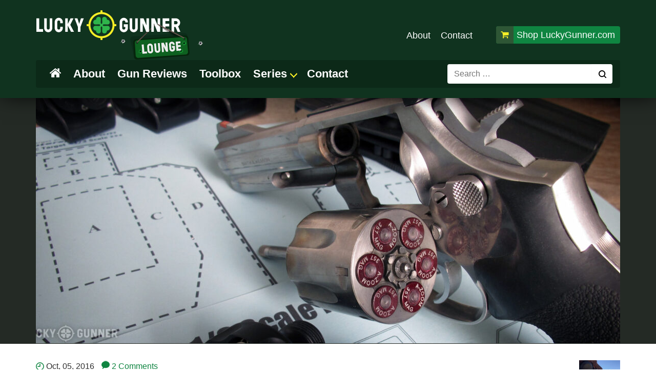

--- FILE ---
content_type: text/html; charset=UTF-8
request_url: https://www.luckygunner.com/lounge/no-bang-buck-dry-practice/
body_size: 21936
content:
<!doctype html>
<html lang="en-US">
<head>
	<meta charset="UTF-8">
	<meta name="viewport" content="width=device-width, initial-scale=1">
	<link rel="profile" href="https://gmpg.org/xfn/11">

	<meta name='robots' content='index, follow, max-image-preview:large, max-snippet:-1, max-video-preview:-1' />
	<style>img:is([sizes="auto" i], [sizes^="auto," i]) { contain-intrinsic-size: 3000px 1500px }</style>
	
<!-- Google Tag Manager for WordPress by gtm4wp.com -->
<script data-cfasync="false" data-pagespeed-no-defer>
	var gtm4wp_datalayer_name = "dataLayer";
	var dataLayer = dataLayer || [];
</script>
<!-- End Google Tag Manager for WordPress by gtm4wp.com -->
	<!-- This site is optimized with the Yoast SEO plugin v25.9 - https://yoast.com/wordpress/plugins/seo/ -->
	<title>No Bang For Your Buck: Why You Should Dry Practice - Lucky Gunner Lounge</title>
<link crossorigin data-rocket-preconnect href="https://www.googletagmanager.com" rel="preconnect">
<link crossorigin data-rocket-preconnect href="https://loungecdn.luckygunner.com" rel="preconnect">
<link crossorigin data-rocket-preconnect href="https://assets.voyagetext.com" rel="preconnect">
<link crossorigin data-rocket-preconnect href="https://lglounge.disqus.com" rel="preconnect">
<link crossorigin data-rocket-preconnect href="https://www.luckyreferrals.com" rel="preconnect">
	<meta name="description" content="A look at the merits of dry fire practice. Is this training really something that can help you improve your shooting?" />
	<link rel="canonical" href="https://www.luckygunner.com/lounge/no-bang-buck-dry-practice/" />
	<meta property="og:locale" content="en_US" />
	<meta property="og:type" content="article" />
	<meta property="og:title" content="No Bang For Your Buck: Why You Should Dry Practice - Lucky Gunner Lounge" />
	<meta property="og:description" content="A look at the merits of dry fire practice. Is this training really something that can help you improve your shooting?" />
	<meta property="og:url" content="https://www.luckygunner.com/lounge/no-bang-buck-dry-practice/" />
	<meta property="og:site_name" content="Lucky Gunner Lounge" />
	<meta property="article:published_time" content="2016-10-05T18:00:58+00:00" />
	<meta property="article:modified_time" content="2021-08-04T13:02:44+00:00" />
	<meta property="og:image" content="https://loungecdn.luckygunner.com/lounge/media/dry-practice-featured-1.jpg" />
	<meta property="og:image:width" content="2280" />
	<meta property="og:image:height" content="948" />
	<meta property="og:image:type" content="image/jpeg" />
	<meta name="author" content="Justin Carroll" />
	<meta name="twitter:label1" content="Written by" />
	<meta name="twitter:data1" content="Justin Carroll" />
	<meta name="twitter:label2" content="Est. reading time" />
	<meta name="twitter:data2" content="10 minutes" />
	<script type="application/ld+json" class="yoast-schema-graph">{"@context":"https://schema.org","@graph":[{"@type":"WebPage","@id":"https://www.luckygunner.com/lounge/no-bang-buck-dry-practice/","url":"https://www.luckygunner.com/lounge/no-bang-buck-dry-practice/","name":"No Bang For Your Buck: Why You Should Dry Practice - Lucky Gunner Lounge","isPartOf":{"@id":"https://www.luckygunner.com/lounge/#website"},"primaryImageOfPage":{"@id":"https://www.luckygunner.com/lounge/no-bang-buck-dry-practice/#primaryimage"},"image":{"@id":"https://www.luckygunner.com/lounge/no-bang-buck-dry-practice/#primaryimage"},"thumbnailUrl":"https://loungecdn.luckygunner.com/lounge/media/dry-practice-featured-1.jpg","datePublished":"2016-10-05T18:00:58+00:00","dateModified":"2021-08-04T13:02:44+00:00","author":{"@id":"https://www.luckygunner.com/lounge/#/schema/person/6bd0bfe536ead63a4a4b8934c6a39df6"},"description":"A look at the merits of dry fire practice. Is this training really something that can help you improve your shooting?","breadcrumb":{"@id":"https://www.luckygunner.com/lounge/no-bang-buck-dry-practice/#breadcrumb"},"inLanguage":"en-US","potentialAction":[{"@type":"ReadAction","target":["https://www.luckygunner.com/lounge/no-bang-buck-dry-practice/"]}]},{"@type":"ImageObject","inLanguage":"en-US","@id":"https://www.luckygunner.com/lounge/no-bang-buck-dry-practice/#primaryimage","url":"https://loungecdn.luckygunner.com/lounge/media/dry-practice-featured-1.jpg","contentUrl":"https://loungecdn.luckygunner.com/lounge/media/dry-practice-featured-1.jpg","width":2280,"height":948},{"@type":"BreadcrumbList","@id":"https://www.luckygunner.com/lounge/no-bang-buck-dry-practice/#breadcrumb","itemListElement":[{"@type":"ListItem","position":1,"name":"Home","item":"https://www.luckygunner.com/lounge/"},{"@type":"ListItem","position":2,"name":"No Bang For Your Buck: Why You Should Dry Practice"}]},{"@type":"WebSite","@id":"https://www.luckygunner.com/lounge/#website","url":"https://www.luckygunner.com/lounge/","name":"Lucky Gunner Lounge","description":"Reliable shooting advice for regular people.","potentialAction":[{"@type":"SearchAction","target":{"@type":"EntryPoint","urlTemplate":"https://www.luckygunner.com/lounge/?s={search_term_string}"},"query-input":{"@type":"PropertyValueSpecification","valueRequired":true,"valueName":"search_term_string"}}],"inLanguage":"en-US"},{"@type":"Person","@id":"https://www.luckygunner.com/lounge/#/schema/person/6bd0bfe536ead63a4a4b8934c6a39df6","name":"Justin Carroll","image":{"@type":"ImageObject","inLanguage":"en-US","@id":"https://www.luckygunner.com/lounge/#/schema/person/image/","url":"https://www.luckygunner.com/lounge/media/justincarroll-profile-96x96.jpg","contentUrl":"https://www.luckygunner.com/lounge/media/justincarroll-profile-96x96.jpg","caption":"Justin Carroll"},"description":"Justin Carroll is a veteran of fifteen years in the service of the United States' Government. He is a plank-owner in the Marine Special Operations Command (MARSOC), has worked on a contractual basis with another government  agency, and has deployed to both Iraq and Afghanistan. Justin is currently a security and privacy consultant, author, and adventurer-at-large. You can read more of Justin's firearms writing at on his personal blog, The Revolver Guy.","url":"https://www.luckygunner.com/lounge/author/justincarroll/"}]}</script>
	<!-- / Yoast SEO plugin. -->



<link rel="alternate" type="application/rss+xml" title="Lucky Gunner Lounge &raquo; Feed" href="https://www.luckygunner.com/lounge/feed/" />
<link rel="alternate" type="application/rss+xml" title="Lucky Gunner Lounge &raquo; Comments Feed" href="https://www.luckygunner.com/lounge/comments/feed/" />
<script id="wpp-js" src="https://loungecdn.luckygunner.com/lounge/wp-content/plugins/wordpress-popular-posts/assets/js/wpp.min.js?ver=7.3.6" data-sampling="1" data-sampling-rate="100" data-api-url="https://www.luckygunner.com/lounge/wp-json/wordpress-popular-posts" data-post-id="5392" data-token="e62d084d08" data-lang="0" data-debug="0"></script>
<link rel="alternate" type="application/rss+xml" title="Lucky Gunner Lounge &raquo; No Bang For Your Buck: Why You Should Dry Practice Comments Feed" href="https://www.luckygunner.com/lounge/no-bang-buck-dry-practice/feed/" />
<style id='wp-emoji-styles-inline-css'>

	img.wp-smiley, img.emoji {
		display: inline !important;
		border: none !important;
		box-shadow: none !important;
		height: 1em !important;
		width: 1em !important;
		margin: 0 0.07em !important;
		vertical-align: -0.1em !important;
		background: none !important;
		padding: 0 !important;
	}
</style>
<style id='classic-theme-styles-inline-css'>
/*! This file is auto-generated */
.wp-block-button__link{color:#fff;background-color:#32373c;border-radius:9999px;box-shadow:none;text-decoration:none;padding:calc(.667em + 2px) calc(1.333em + 2px);font-size:1.125em}.wp-block-file__button{background:#32373c;color:#fff;text-decoration:none}
</style>
<style id='global-styles-inline-css'>
:root{--wp--preset--aspect-ratio--square: 1;--wp--preset--aspect-ratio--4-3: 4/3;--wp--preset--aspect-ratio--3-4: 3/4;--wp--preset--aspect-ratio--3-2: 3/2;--wp--preset--aspect-ratio--2-3: 2/3;--wp--preset--aspect-ratio--16-9: 16/9;--wp--preset--aspect-ratio--9-16: 9/16;--wp--preset--color--black: #000000;--wp--preset--color--cyan-bluish-gray: #abb8c3;--wp--preset--color--white: #ffffff;--wp--preset--color--pale-pink: #f78da7;--wp--preset--color--vivid-red: #cf2e2e;--wp--preset--color--luminous-vivid-orange: #ff6900;--wp--preset--color--luminous-vivid-amber: #fcb900;--wp--preset--color--light-green-cyan: #7bdcb5;--wp--preset--color--vivid-green-cyan: #00d084;--wp--preset--color--pale-cyan-blue: #8ed1fc;--wp--preset--color--vivid-cyan-blue: #0693e3;--wp--preset--color--vivid-purple: #9b51e0;--wp--preset--gradient--vivid-cyan-blue-to-vivid-purple: linear-gradient(135deg,rgba(6,147,227,1) 0%,rgb(155,81,224) 100%);--wp--preset--gradient--light-green-cyan-to-vivid-green-cyan: linear-gradient(135deg,rgb(122,220,180) 0%,rgb(0,208,130) 100%);--wp--preset--gradient--luminous-vivid-amber-to-luminous-vivid-orange: linear-gradient(135deg,rgba(252,185,0,1) 0%,rgba(255,105,0,1) 100%);--wp--preset--gradient--luminous-vivid-orange-to-vivid-red: linear-gradient(135deg,rgba(255,105,0,1) 0%,rgb(207,46,46) 100%);--wp--preset--gradient--very-light-gray-to-cyan-bluish-gray: linear-gradient(135deg,rgb(238,238,238) 0%,rgb(169,184,195) 100%);--wp--preset--gradient--cool-to-warm-spectrum: linear-gradient(135deg,rgb(74,234,220) 0%,rgb(151,120,209) 20%,rgb(207,42,186) 40%,rgb(238,44,130) 60%,rgb(251,105,98) 80%,rgb(254,248,76) 100%);--wp--preset--gradient--blush-light-purple: linear-gradient(135deg,rgb(255,206,236) 0%,rgb(152,150,240) 100%);--wp--preset--gradient--blush-bordeaux: linear-gradient(135deg,rgb(254,205,165) 0%,rgb(254,45,45) 50%,rgb(107,0,62) 100%);--wp--preset--gradient--luminous-dusk: linear-gradient(135deg,rgb(255,203,112) 0%,rgb(199,81,192) 50%,rgb(65,88,208) 100%);--wp--preset--gradient--pale-ocean: linear-gradient(135deg,rgb(255,245,203) 0%,rgb(182,227,212) 50%,rgb(51,167,181) 100%);--wp--preset--gradient--electric-grass: linear-gradient(135deg,rgb(202,248,128) 0%,rgb(113,206,126) 100%);--wp--preset--gradient--midnight: linear-gradient(135deg,rgb(2,3,129) 0%,rgb(40,116,252) 100%);--wp--preset--font-size--small: 13px;--wp--preset--font-size--medium: 20px;--wp--preset--font-size--large: 36px;--wp--preset--font-size--x-large: 42px;--wp--preset--spacing--20: 0.44rem;--wp--preset--spacing--30: 0.67rem;--wp--preset--spacing--40: 1rem;--wp--preset--spacing--50: 1.5rem;--wp--preset--spacing--60: 2.25rem;--wp--preset--spacing--70: 3.38rem;--wp--preset--spacing--80: 5.06rem;--wp--preset--shadow--natural: 6px 6px 9px rgba(0, 0, 0, 0.2);--wp--preset--shadow--deep: 12px 12px 50px rgba(0, 0, 0, 0.4);--wp--preset--shadow--sharp: 6px 6px 0px rgba(0, 0, 0, 0.2);--wp--preset--shadow--outlined: 6px 6px 0px -3px rgba(255, 255, 255, 1), 6px 6px rgba(0, 0, 0, 1);--wp--preset--shadow--crisp: 6px 6px 0px rgba(0, 0, 0, 1);}:where(.is-layout-flex){gap: 0.5em;}:where(.is-layout-grid){gap: 0.5em;}body .is-layout-flex{display: flex;}.is-layout-flex{flex-wrap: wrap;align-items: center;}.is-layout-flex > :is(*, div){margin: 0;}body .is-layout-grid{display: grid;}.is-layout-grid > :is(*, div){margin: 0;}:where(.wp-block-columns.is-layout-flex){gap: 2em;}:where(.wp-block-columns.is-layout-grid){gap: 2em;}:where(.wp-block-post-template.is-layout-flex){gap: 1.25em;}:where(.wp-block-post-template.is-layout-grid){gap: 1.25em;}.has-black-color{color: var(--wp--preset--color--black) !important;}.has-cyan-bluish-gray-color{color: var(--wp--preset--color--cyan-bluish-gray) !important;}.has-white-color{color: var(--wp--preset--color--white) !important;}.has-pale-pink-color{color: var(--wp--preset--color--pale-pink) !important;}.has-vivid-red-color{color: var(--wp--preset--color--vivid-red) !important;}.has-luminous-vivid-orange-color{color: var(--wp--preset--color--luminous-vivid-orange) !important;}.has-luminous-vivid-amber-color{color: var(--wp--preset--color--luminous-vivid-amber) !important;}.has-light-green-cyan-color{color: var(--wp--preset--color--light-green-cyan) !important;}.has-vivid-green-cyan-color{color: var(--wp--preset--color--vivid-green-cyan) !important;}.has-pale-cyan-blue-color{color: var(--wp--preset--color--pale-cyan-blue) !important;}.has-vivid-cyan-blue-color{color: var(--wp--preset--color--vivid-cyan-blue) !important;}.has-vivid-purple-color{color: var(--wp--preset--color--vivid-purple) !important;}.has-black-background-color{background-color: var(--wp--preset--color--black) !important;}.has-cyan-bluish-gray-background-color{background-color: var(--wp--preset--color--cyan-bluish-gray) !important;}.has-white-background-color{background-color: var(--wp--preset--color--white) !important;}.has-pale-pink-background-color{background-color: var(--wp--preset--color--pale-pink) !important;}.has-vivid-red-background-color{background-color: var(--wp--preset--color--vivid-red) !important;}.has-luminous-vivid-orange-background-color{background-color: var(--wp--preset--color--luminous-vivid-orange) !important;}.has-luminous-vivid-amber-background-color{background-color: var(--wp--preset--color--luminous-vivid-amber) !important;}.has-light-green-cyan-background-color{background-color: var(--wp--preset--color--light-green-cyan) !important;}.has-vivid-green-cyan-background-color{background-color: var(--wp--preset--color--vivid-green-cyan) !important;}.has-pale-cyan-blue-background-color{background-color: var(--wp--preset--color--pale-cyan-blue) !important;}.has-vivid-cyan-blue-background-color{background-color: var(--wp--preset--color--vivid-cyan-blue) !important;}.has-vivid-purple-background-color{background-color: var(--wp--preset--color--vivid-purple) !important;}.has-black-border-color{border-color: var(--wp--preset--color--black) !important;}.has-cyan-bluish-gray-border-color{border-color: var(--wp--preset--color--cyan-bluish-gray) !important;}.has-white-border-color{border-color: var(--wp--preset--color--white) !important;}.has-pale-pink-border-color{border-color: var(--wp--preset--color--pale-pink) !important;}.has-vivid-red-border-color{border-color: var(--wp--preset--color--vivid-red) !important;}.has-luminous-vivid-orange-border-color{border-color: var(--wp--preset--color--luminous-vivid-orange) !important;}.has-luminous-vivid-amber-border-color{border-color: var(--wp--preset--color--luminous-vivid-amber) !important;}.has-light-green-cyan-border-color{border-color: var(--wp--preset--color--light-green-cyan) !important;}.has-vivid-green-cyan-border-color{border-color: var(--wp--preset--color--vivid-green-cyan) !important;}.has-pale-cyan-blue-border-color{border-color: var(--wp--preset--color--pale-cyan-blue) !important;}.has-vivid-cyan-blue-border-color{border-color: var(--wp--preset--color--vivid-cyan-blue) !important;}.has-vivid-purple-border-color{border-color: var(--wp--preset--color--vivid-purple) !important;}.has-vivid-cyan-blue-to-vivid-purple-gradient-background{background: var(--wp--preset--gradient--vivid-cyan-blue-to-vivid-purple) !important;}.has-light-green-cyan-to-vivid-green-cyan-gradient-background{background: var(--wp--preset--gradient--light-green-cyan-to-vivid-green-cyan) !important;}.has-luminous-vivid-amber-to-luminous-vivid-orange-gradient-background{background: var(--wp--preset--gradient--luminous-vivid-amber-to-luminous-vivid-orange) !important;}.has-luminous-vivid-orange-to-vivid-red-gradient-background{background: var(--wp--preset--gradient--luminous-vivid-orange-to-vivid-red) !important;}.has-very-light-gray-to-cyan-bluish-gray-gradient-background{background: var(--wp--preset--gradient--very-light-gray-to-cyan-bluish-gray) !important;}.has-cool-to-warm-spectrum-gradient-background{background: var(--wp--preset--gradient--cool-to-warm-spectrum) !important;}.has-blush-light-purple-gradient-background{background: var(--wp--preset--gradient--blush-light-purple) !important;}.has-blush-bordeaux-gradient-background{background: var(--wp--preset--gradient--blush-bordeaux) !important;}.has-luminous-dusk-gradient-background{background: var(--wp--preset--gradient--luminous-dusk) !important;}.has-pale-ocean-gradient-background{background: var(--wp--preset--gradient--pale-ocean) !important;}.has-electric-grass-gradient-background{background: var(--wp--preset--gradient--electric-grass) !important;}.has-midnight-gradient-background{background: var(--wp--preset--gradient--midnight) !important;}.has-small-font-size{font-size: var(--wp--preset--font-size--small) !important;}.has-medium-font-size{font-size: var(--wp--preset--font-size--medium) !important;}.has-large-font-size{font-size: var(--wp--preset--font-size--large) !important;}.has-x-large-font-size{font-size: var(--wp--preset--font-size--x-large) !important;}
:where(.wp-block-post-template.is-layout-flex){gap: 1.25em;}:where(.wp-block-post-template.is-layout-grid){gap: 1.25em;}
:where(.wp-block-columns.is-layout-flex){gap: 2em;}:where(.wp-block-columns.is-layout-grid){gap: 2em;}
:root :where(.wp-block-pullquote){font-size: 1.5em;line-height: 1.6;}
</style>
<link rel='stylesheet' id='responsive-lightbox-swipebox-css' href='https://loungecdn.luckygunner.com/lounge/wp-content/plugins/responsive-lightbox/assets/swipebox/swipebox.min.css?ver=1.5.2' media='all' />
<link rel='stylesheet' id='wordpress-popular-posts-css-css' href='https://loungecdn.luckygunner.com/lounge/wp-content/plugins/wordpress-popular-posts/assets/css/wpp.css?ver=7.3.6' media='all' />
<link rel='stylesheet' id='lg-theme-style-css' href='https://loungecdn.luckygunner.com/lounge/wp-content/themes/lg-theme/style.css?ver=1.1.1' media='all' />
<link rel='stylesheet' id='iworks_upprev_frontend-css' href='https://loungecdn.luckygunner.com/lounge/wp-content/plugins/upprev/assets/styles/frontend.min.css?ver=4.0' media='all' />
<script src="https://loungecdn.luckygunner.com/lounge/wp-includes/js/jquery/jquery.min.js?ver=3.7.1" id="jquery-core-js"></script>
<script src="https://loungecdn.luckygunner.com/lounge/wp-includes/js/jquery/jquery-migrate.min.js?ver=3.4.1" id="jquery-migrate-js"></script>
<script src="https://loungecdn.luckygunner.com/lounge/wp-content/plugins/responsive-lightbox/assets/swipebox/jquery.swipebox.min.js?ver=1.5.2" id="responsive-lightbox-swipebox-js"></script>
<script src="https://loungecdn.luckygunner.com/lounge/wp-includes/js/underscore.min.js?ver=1.13.7" id="underscore-js"></script>
<script src="https://loungecdn.luckygunner.com/lounge/wp-content/plugins/responsive-lightbox/assets/infinitescroll/infinite-scroll.pkgd.min.js?ver=4.0.1" id="responsive-lightbox-infinite-scroll-js"></script>
<script id="responsive-lightbox-js-before">
var rlArgs = {"script":"swipebox","selector":"lightbox","customEvents":"","activeGalleries":true,"animation":true,"hideCloseButtonOnMobile":false,"removeBarsOnMobile":false,"hideBars":false,"hideBarsDelay":5000,"videoMaxWidth":1080,"useSVG":false,"loopAtEnd":false,"woocommerce_gallery":false,"ajaxurl":"https:\/\/www.luckygunner.com\/lounge\/wp-admin\/admin-ajax.php","nonce":"2ae6f97b73","preview":false,"postId":5392,"scriptExtension":false};
</script>
<script src="https://loungecdn.luckygunner.com/lounge/wp-content/plugins/responsive-lightbox/js/front.js?ver=2.5.3" id="responsive-lightbox-js"></script>
<script id="iworks_upprev_frontend-js-extra">
var iworks_upprev = {"animation":"flyout","close_button_show":"1","color_set":null,"compare":"simple","configuration":"simple","css_border_width":"2px 0 0 0","css_bottom":"5","css_side":"5","css_width":"360","excerpt_length":"20","excerpt_show":"1","ga_opt_noninteraction":"1","ga_track_clicks":"1","ga_track_views":"1","header_show":"1","header_text":null,"ignore_sticky_posts":"1","number_of_posts":"1","offset_element":"#comments","offset_percent":"75","reopen_button_show":"1","show_thumb":"1","taxonomy_limit":"0","thumb_height":null,"thumb_width":"48","url_new_window":"0","url_prefix":"","url_suffix":null,"position":{"raw":"right","top":0,"left":0,"center":0,"middle":0,"all":"right"},"title":"No Bang For Your Buck: Why You Should Dry Practice","p":"5392","nonce":"8e8a12955d","ajaxurl":"https:\/\/www.luckygunner.com\/lounge\/wp-admin\/admin-ajax.php"};
</script>
<script src="https://loungecdn.luckygunner.com/lounge/wp-content/plugins/upprev/assets/scripts/upprev.min.js?ver=4.0" id="iworks_upprev_frontend-js"></script>
<link rel="https://api.w.org/" href="https://www.luckygunner.com/lounge/wp-json/" /><link rel="alternate" title="JSON" type="application/json" href="https://www.luckygunner.com/lounge/wp-json/wp/v2/posts/5392" /><meta name="generator" content="WordPress 6.8.3" />
<link rel='shortlink' href='https://www.luckygunner.com/lounge/?p=5392' />
<link rel="alternate" title="oEmbed (JSON)" type="application/json+oembed" href="https://www.luckygunner.com/lounge/wp-json/oembed/1.0/embed?url=https%3A%2F%2Fwww.luckygunner.com%2Flounge%2Fno-bang-buck-dry-practice%2F" />
<link rel="alternate" title="oEmbed (XML)" type="text/xml+oembed" href="https://www.luckygunner.com/lounge/wp-json/oembed/1.0/embed?url=https%3A%2F%2Fwww.luckygunner.com%2Flounge%2Fno-bang-buck-dry-practice%2F&#038;format=xml" />

<!-- Google Tag Manager for WordPress by gtm4wp.com -->
<!-- GTM Container placement set to automatic -->
<script data-cfasync="false" data-pagespeed-no-defer>
	var dataLayer_content = {"pageTitle":"No Bang For Your Buck: Why You Should Dry Practice - Lucky Gunner Lounge","pagePostType":"post","pagePostType2":"single-post","pageCategory":["toolbox"],"pageAttributes":["dry-fire","handguns","practice","self-defense","training"],"pagePostAuthor":"Justin Carroll","pagePostDate":"Oct 5, 2016","pagePostDateYear":2016,"pagePostDateMonth":10,"pagePostDateDay":5,"pagePostDateDayName":"Wednesday","pagePostDateHour":14,"pagePostDateMinute":0,"pagePostDateIso":"2016-10-05T14:00:58-04:00","pagePostDateUnix":1475676058,"pagePostTerms":{"category":["Toolbox"],"post_tag":["dry fire","handguns","practice","self-defense","training"],"meta":{"dsq_thread_id":5199744436,"yarpp_meta":"a:1:{s:27:\"yarpp_display_for_this_post\";i:0;}","et_extra_option":"a:10:{s:10:\"media_type\";s:5:\"image\";s:10:\"video_type\";s:7:\"youtube\";s:9:\"video_url\";s:0:\"\";s:16:\"upload_video_url\";s:0:\"\";s:16:\"poster_image_url\";s:0:\"\";s:15:\"audio_client_id\";s:0:\"\";s:16:\"upload_audio_url\";s:0:\"\";s:9:\"font_icon\";s:0:\"\";s:14:\"icon_image_url\";s:0:\"\";s:21:\"individual_custom_url\";s:0:\"\";}","post_views_count":0}},"browserName":"","browserVersion":"","browserEngineName":"","browserEngineVersion":"","osName":"","osVersion":"","deviceType":"","deviceManufacturer":"","deviceModel":""};
	dataLayer.push( dataLayer_content );
</script>
<script data-cfasync="false" data-pagespeed-no-defer>
(function(w,d,s,l,i){w[l]=w[l]||[];w[l].push({'gtm.start':
new Date().getTime(),event:'gtm.js'});var f=d.getElementsByTagName(s)[0],
j=d.createElement(s),dl=l!='dataLayer'?'&l='+l:'';j.async=true;j.src=
'//www.googletagmanager.com/gtm.js?id='+i+dl;f.parentNode.insertBefore(j,f);
})(window,document,'script','dataLayer','GTM-TWZ7VDW');
</script>
<!-- End Google Tag Manager for WordPress by gtm4wp.com -->            <style id="wpp-loading-animation-styles">@-webkit-keyframes bgslide{from{background-position-x:0}to{background-position-x:-200%}}@keyframes bgslide{from{background-position-x:0}to{background-position-x:-200%}}.wpp-widget-block-placeholder,.wpp-shortcode-placeholder{margin:0 auto;width:60px;height:3px;background:#dd3737;background:linear-gradient(90deg,#dd3737 0%,#571313 10%,#dd3737 100%);background-size:200% auto;border-radius:3px;-webkit-animation:bgslide 1s infinite linear;animation:bgslide 1s infinite linear}</style>
                     <script type="text/javascript">
			/* <![CDATA[ */
			(function(){if(window.voyage)return;window.voyage={q:[]};var fns=['init', 'event', 'track'];
			for(var i=0;i<fns.length;i++){(function(fn){window.voyage[fn]=function(){
			this.q.push([fn,arguments]);}})(fns[i])}})();voyage.init('df2fe12b04', { popup: true });
			/* ]]> */
		</script>
		<script async src="https://assets.voyagetext.com/voyage.production.js"></script>
    <link rel="amphtml" href="https://www.luckygunner.com/lounge/no-bang-buck-dry-practice/amp/"><link rel="icon" href="https://loungecdn.luckygunner.com/lounge/media/cropped-favicon-196x196-1-32x32.png" sizes="32x32" />
<link rel="icon" href="https://loungecdn.luckygunner.com/lounge/media/cropped-favicon-196x196-1-192x192.png" sizes="192x192" />
<link rel="apple-touch-icon" href="https://loungecdn.luckygunner.com/lounge/media/cropped-favicon-196x196-1-180x180.png" />
<meta name="msapplication-TileImage" content="https://loungecdn.luckygunner.com/lounge/media/cropped-favicon-196x196-1-270x270.png" />
<noscript><style id="rocket-lazyload-nojs-css">.rll-youtube-player, [data-lazy-src]{display:none !important;}</style></noscript><style type="text/css">
 </style>
<meta name="generator" content="WP Rocket 3.19.4" data-wpr-features="wpr_lazyload_images wpr_preconnect_external_domains wpr_image_dimensions wpr_cdn wpr_preload_links wpr_desktop" /></head>

<body class="wp-singular post-template-default single single-post postid-5392 single-format-standard wp-theme-lg-theme">

<!-- GTM Container placement set to automatic -->
<!-- Google Tag Manager (noscript) -->
				<noscript><iframe src="https://www.googletagmanager.com/ns.html?id=GTM-TWZ7VDW" height="0" width="0" style="display:none;visibility:hidden" aria-hidden="true"></iframe></noscript>
<!-- End Google Tag Manager (noscript) --><div  id="page" class="site">
	<a class="skip-link screen-reader-text" href="#primary">Skip to content</a>

	<header  id="masthead" class="site-header">
		<div  class="container">
			<div id="top-header">
				<div class="site-branding">	
					<h1>
						<a href="https://www.luckygunner.com/lounge" title="Ammo Reviews and tips for shooters">Lucky Gunner Lounge</a>
					</h1>
				</div>	
				<ul id="top-menu">
					<li>
						<a href="https://www.luckygunner.com/lounge/about-the-lounge">About</a>
					</li>
					<li>
						<a href="https://www.luckygunner.com/lounge/contact-the-lounge">Contact</a>
					</li>
					<li class="shop-link">
						<a href="https://www.luckygunner.com/" title="Shop Cheap Ammo" target="_blank">Shop LuckyGunner.com</a>
					</li>
				</ul>
			</div><!-- .site-branding -->

			<div id="navbar">
				<nav id="site-navigation" class="main-navigation">
					<button class="menu-toggle" aria-controls="primary-menu" aria-expanded="false">
						<span></span>
						<span></span>
						<span></span>
					</button>
					<div class="menu-primary-navigation-container"><ul id="primary-menu" class="menu"><li id="home-link"><a href="https://www.luckygunner.com/lounge"><i class="icon-home"></i></a></li><li id="menu-item-89" class="menu-item menu-item-type-post_type menu-item-object-page menu-item-89"><a href="https://www.luckygunner.com/lounge/about-the-lounge/" title="About Lucky Gunner Lounge">About</a></li>
<li id="menu-item-678" class="menu-item menu-item-type-taxonomy menu-item-object-category menu-item-678"><a href="https://www.luckygunner.com/lounge/category/review/" title="Ammo and Gun Reviews">Gun Reviews</a></li>
<li id="menu-item-5512" class="menu-item menu-item-type-taxonomy menu-item-object-category current-post-ancestor current-menu-parent current-post-parent menu-item-5512"><a href="https://www.luckygunner.com/lounge/category/toolbox/">Toolbox</a></li>
<li id="menu-item-61" class="menu-item menu-item-type-custom menu-item-object-custom menu-item-has-children menu-item-61"><a href="#">Series</a>
<ul class="sub-menu">
	<li id="menu-item-12371" class="menu-item menu-item-type-taxonomy menu-item-object-category menu-item-12371"><a href="https://www.luckygunner.com/lounge/category/project-rimfire/">Project Rimfire</a></li>
	<li id="menu-item-7196" class="menu-item menu-item-type-taxonomy menu-item-object-category menu-item-7196"><a href="https://www.luckygunner.com/lounge/category/pocket-pistols/">Pocket Pistols</a></li>
	<li id="menu-item-5510" class="menu-item menu-item-type-taxonomy menu-item-object-category menu-item-5510"><a href="https://www.luckygunner.com/lounge/category/wheel-gun-wednesday/" title="Wheel Gun Wednesdays and other Revolver Goodness">Revolvers</a></li>
	<li id="menu-item-5509" class="menu-item menu-item-type-taxonomy menu-item-object-category menu-item-5509"><a href="https://www.luckygunner.com/lounge/category/defensive-shotguns/" title="Defensive Shotgun Series">Shotguns</a></li>
	<li id="menu-item-5511" class="menu-item menu-item-type-taxonomy menu-item-object-category menu-item-5511"><a href="https://www.luckygunner.com/lounge/category/double-action-pistols/" title="Double Action Semi-Auto Series">DA/SA Pistols</a></li>
	<li id="menu-item-6671" class="menu-item menu-item-type-taxonomy menu-item-object-category menu-item-6671"><a href="https://www.luckygunner.com/lounge/category/start-shooting-better/">Start Shooting Better</a></li>
	<li id="menu-item-6672" class="menu-item menu-item-type-taxonomy menu-item-object-category menu-item-6672"><a href="https://www.luckygunner.com/lounge/category/shooting-101/">Shooting 101</a></li>
</ul>
</li>
<li id="menu-item-88" class="menu-item menu-item-type-post_type menu-item-object-page menu-item-88"><a href="https://www.luckygunner.com/lounge/contact-the-lounge/" title="Contact the Lounge">Contact</a></li>
</ul></div>		
				</nav><!-- #site-navigation -->
				<div class="header-search">
					<form role="search" method="get" class="search-form" action="https://www.luckygunner.com/lounge/">
				<label>
					<span class="screen-reader-text">Search for:</span>
					<input type="search" class="search-field" placeholder="Search &hellip;" value="" name="s" />
				</label>
				<input type="submit" class="search-submit" value="Search" />
			</form>				</div>
			</div>
		</div>
	</header><!-- #masthead -->
	

	    <section  id="hero">
        <div  class="container">
            <article>
                <img width="1140" height="498" src="data:image/svg+xml,%3Csvg%20xmlns='http://www.w3.org/2000/svg'%20viewBox='0%200%201140%20498'%3E%3C/svg%3E" class="attachment-blog-post-hero size-blog-post-hero wp-post-image" alt="" decoding="async" fetchpriority="high" data-lazy-srcset="https://loungecdn.luckygunner.com/lounge/media/dry-practice-featured-1-1140x498.jpg 1140w, https://loungecdn.luckygunner.com/lounge/media/dry-practice-featured-1-360x157.jpg 360w" data-lazy-sizes="(max-width: 1140px) 100vw, 1140px" data-lazy-src="https://loungecdn.luckygunner.com/lounge/media/dry-practice-featured-1-1140x498.jpg" /><noscript><img width="1140" height="498" src="https://loungecdn.luckygunner.com/lounge/media/dry-practice-featured-1-1140x498.jpg" class="attachment-blog-post-hero size-blog-post-hero wp-post-image" alt="" decoding="async" fetchpriority="high" srcset="https://loungecdn.luckygunner.com/lounge/media/dry-practice-featured-1-1140x498.jpg 1140w, https://loungecdn.luckygunner.com/lounge/media/dry-practice-featured-1-360x157.jpg 360w" sizes="(max-width: 1140px) 100vw, 1140px" /></noscript>            </article>
        </div>
    </section>
<section  class="post-header">
    <div  class="container">
        <div class="post-header-content">
            <div class="post-info">
                <header>
                    <div class="meta-data">
                        <span class="date"><i class="icon-clock"></i>
                            <time class="published" datetime="2016-10-05T14:00:58-04:00">Oct, 05, 2016</time>
                            <time class="updated hidden" datetime="2021-08-04T09:02:44-04:00">Aug. 04, 2021</time>
                        </span>
                        <span class="comments">
                            <i class="icon-comments"></i> 
                            <a href="https://www.luckygunner.com/lounge/no-bang-buck-dry-practice/#disqus_thread" data-disqus-identifier>No Comments</a>
                        </span>
                    </div>
                    <h1>No Bang For Your Buck: Why You Should Dry Practice</h1>
                </header>
                <div class="post-author-photo">
                    <img src="data:image/svg+xml,%3Csvg%20xmlns='http://www.w3.org/2000/svg'%20viewBox='0%200%2080%2080'%3E%3C/svg%3E" alt="Post author photo" width="80" height="80" data-lazy-src="https://loungecdn.luckygunner.com/lounge/media/justincarroll-profile-80x80.jpg"><noscript><img src="https://loungecdn.luckygunner.com/lounge/media/justincarroll-profile-80x80.jpg" alt="Post author photo" width="80" height="80"></noscript>
                    <span class="by"><a href="https://www.luckygunner.com/lounge/author/justincarroll/" rel="author">Justin Carroll</a></span>
                </div>
            </div>
        </div>
    </div>
</section>
	<div  id="content" class="container">
		<main  id="primary" class="site-main ">

			
<article id="post-5392" class="post-5392 post type-post status-publish format-standard has-post-thumbnail category-toolbox tag-dry-fire tag-handguns tag-practice tag-self-defense tag-training">
	<div class="entry-content wp-content">
		<p>Pistols have limited utility in the military, and the military does not typically excel at teaching their employment. However, the special operations community is a slightly different animal in this regard. The USMC Special Operations Training Group’s intense, CQB-focused “Dynamic Assault Course” was where I first formally trained in the fighting use of a handgun. Because our M1911A1s in .45 caliber played backup to our carbines in room-distance fights, and because we would “go hot” with them in the 360-degree shoot-house, mastery of the weapon was critical. This mastery began not at the range, but in the team room.</p> <p>I vividly recall a certain Gunnery Sergeant telling us new shooters, “I can teach you how to shoot this pistol without you ever firing a shot. All bullets are going to do is show you what you’re doing wrong.” This is an axiom that I have found to be more or less true and live by to this day. Since those long, sweltering days filled with thousands of dry hammer clicks in the Camp Lejeune humidity, dry practice has remained a huge portion of my training regimen. I’m sure many readers of Lucky Gunner already dry practice. If you aren’t dry practicing, I hope the following paragraphs will convince you otherwise. If you do dry practice, I hope to give you some meaningful tips on how to get the most out of it.</p> <h2><strong>Development, Maintenance, Automation</strong></h2> <p>While writing this article, I had the tremendous good fortune of spending almost two hours talking to John Hearne. John is, among other things, a federal law enforcement officer, FLETC firearms instructor, <a href="http://rangemaster.com/about/john-hearne/" target="_blank" rel="noopener">Rangemaster instructor</a>, and has a self-taught wealth of knowledge on how the human brain learns new tasks. John has developed quite an intense curriculum on the science of learning as it applies to firearms. He was kind enough to share some information with me for this article. I will not attempt to replicate John’s entire talk here, but I do want to share some of his points.</p> <p>The brain internalizes new skills, like riding a bike or playing a violin or shooting a revolver, through a progression of development, maintenance, and automation. The development phase of this process occurs during training. When you train, neural pathways develop in your brain that allow you to reliably repeat a given action, like drawing your pistol. The maintenance of skill comes through practice. As you practice a skill, you send a signal to your brain that says, “hey, this is important!” The brain responds by coating the neural circuit utilized in that skill with a fatty substance called myelin. Myelin reinforces the circuit and allows signals to travel faster in the brain, which translates to faster and more reliable physical performance. Because myelinated pathways become proverbial “paths of least resistance” in the brain, your brain front-loads these actions. End result: you have an easier time performing them on demand.</p> <p><a href="https://loungecdn.luckygunner.com/lounge/media/dry-practice-j-frame.jpg" data-rel="lightbox-image-0" data-rl_title="" data-rl_caption="" title=""><img decoding="async" class="alignnone wp-image-5403 size-full" src="data:image/svg+xml,%3Csvg%20xmlns='http://www.w3.org/2000/svg'%20viewBox='0%200%201200%20899'%3E%3C/svg%3E" alt="dry practice j-frame" width="1200" height="899" data-lazy-srcset="https://loungecdn.luckygunner.com/lounge/media/dry-practice-j-frame.jpg 1200w, https://loungecdn.luckygunner.com/lounge/media/dry-practice-j-frame-600x450.jpg 600w, https://loungecdn.luckygunner.com/lounge/media/dry-practice-j-frame-1024x767.jpg 1024w, https://loungecdn.luckygunner.com/lounge/media/dry-practice-j-frame-768x575.jpg 768w, https://loungecdn.luckygunner.com/lounge/media/dry-practice-j-frame-350x262.jpg 350w" data-lazy-sizes="(max-width: 1200px) 100vw, 1200px" data-lazy-src="https://loungecdn.luckygunner.com/lounge/media/dry-practice-j-frame.jpg" /><noscript><img decoding="async" class="alignnone wp-image-5403 size-full" src="https://loungecdn.luckygunner.com/lounge/media/dry-practice-j-frame.jpg" alt="dry practice j-frame" width="1200" height="899" srcset="https://loungecdn.luckygunner.com/lounge/media/dry-practice-j-frame.jpg 1200w, https://loungecdn.luckygunner.com/lounge/media/dry-practice-j-frame-600x450.jpg 600w, https://loungecdn.luckygunner.com/lounge/media/dry-practice-j-frame-1024x767.jpg 1024w, https://loungecdn.luckygunner.com/lounge/media/dry-practice-j-frame-768x575.jpg 768w, https://loungecdn.luckygunner.com/lounge/media/dry-practice-j-frame-350x262.jpg 350w" sizes="(max-width: 1200px) 100vw, 1200px" /></noscript></a></p> <p>My talk with John Hearne wasn’t about dry practice specifically &#8211; it was about mastery of a skill to the point of automation. Automation is an entirely different level, and reaching the point of automation is the desired end result for any skill you have to perform under stress. Automation is what some might casually refer to as &#8220;muscle memory.&#8221; When I was in the military, automation was explained rather clumsily in a PowerPoint presentation as “subconscious consciousness,” or the brain knowing what to do and causing an action to be performed without conscious thought or effort. Famed NYPD gunfighter Jim Cirillo recalls an instance in which he vividly recognized automation in action. During his first fight as a member of the Stakeout Squad, he wondered who was firing his gun. Upon receipt of the correct stimulus (a bad guy with a gun), his gun had been drawn, presented, and was firing without his having explicitly thought about it. Automation can spare life-saving fractions of a second under intense pressure. Think of automation as a form of stress-proofing.</p> <p>Automation can also insulate a skill from the ravages of degradation. Degradation, or the deterioration of a skill, is most severe under two circumstances: stress and lack of maintenance. Fine motor skills are some of the first to degrade under stress (as we have all heard ad nauseum). This <em>does not</em> mean that you cannot perform fine motor skills in a fight – you can! And the surest way to keep this ability on your side is by practicing these skills to the point of automation. Skills that have been automated by the brain degrade to a much smaller degree than skills that have not. Again, automation serves as something of a stress-proofing apparatus.</p> <p>Degradation also becomes more prevalent with a lack of maintenance. The more recently you have practiced (maintained) a skill, the more accessible it will be to the brain. Because the brain has “front-loaded” the skill, the more readily you can perform it. The reverse is also true. If you haven’t practiced in weeks or months, your skill has degraded and you will have a harder time performing it on demand. This is an obvious reason to practice defensive firearm skills. The more recently you have practiced, the faster and better you will perform when you have to use it.</p> <p>There is one more major benefit to automating a skill. After a skill has been automated by the brain, it is retained forever. This might even be the biggest single benefit to investing in automation. I don’t mean to suggest that the skill won’t degrade at all, but it will only degrade to a certain point. You may have noticed this with other skills you have. If you have been a carpenter for 20 years, you have doubtlessly automated the process of driving a nail. If you stop now, in 20 more years your brain will still remember how to drive a nail. Sure, you won’t be as smooth as you were, but with just a few practice sessions, you’ll be right back to your baseline level of skill. Imagine having that level of competence with a handgun – now and forever. This all sounds pretty good so far, right? But how do you automate a skill?</p> <figure id="attachment_5402" aria-describedby="caption-attachment-5402" style="width: 1200px" class="wp-caption alignnone"><a href="https://loungecdn.luckygunner.com/lounge/media/dry-practice-686.jpg" data-rel="lightbox-image-1" data-rl_title="" data-rl_caption="" title=""><img decoding="async" class="size-full wp-image-5402" src="data:image/svg+xml,%3Csvg%20xmlns='http://www.w3.org/2000/svg'%20viewBox='0%200%201200%20786'%3E%3C/svg%3E" alt="It helps to have a well-defined aiming point when dry practicing. The printable scaled-down competition targets available from benstoeger.com are a useful resource." width="1200" height="786" data-lazy-srcset="https://loungecdn.luckygunner.com/lounge/media/dry-practice-686.jpg 1200w, https://loungecdn.luckygunner.com/lounge/media/dry-practice-686-600x393.jpg 600w, https://loungecdn.luckygunner.com/lounge/media/dry-practice-686-1024x671.jpg 1024w, https://loungecdn.luckygunner.com/lounge/media/dry-practice-686-768x503.jpg 768w, https://loungecdn.luckygunner.com/lounge/media/dry-practice-686-350x229.jpg 350w" data-lazy-sizes="(max-width: 1200px) 100vw, 1200px" data-lazy-src="https://loungecdn.luckygunner.com/lounge/media/dry-practice-686.jpg" /><noscript><img decoding="async" class="size-full wp-image-5402" src="https://loungecdn.luckygunner.com/lounge/media/dry-practice-686.jpg" alt="It helps to have a well-defined aiming point when dry practicing. The printable scaled-down competition targets available from benstoeger.com are a useful resource." width="1200" height="786" srcset="https://loungecdn.luckygunner.com/lounge/media/dry-practice-686.jpg 1200w, https://loungecdn.luckygunner.com/lounge/media/dry-practice-686-600x393.jpg 600w, https://loungecdn.luckygunner.com/lounge/media/dry-practice-686-1024x671.jpg 1024w, https://loungecdn.luckygunner.com/lounge/media/dry-practice-686-768x503.jpg 768w, https://loungecdn.luckygunner.com/lounge/media/dry-practice-686-350x229.jpg 350w" sizes="(max-width: 1200px) 100vw, 1200px" /></noscript></a><figcaption id="caption-attachment-5402" class="wp-caption-text">It helps to have a well-defined aiming point when dry practicing. The printable scaled-down competition targets available from <a href="http://benstoeger.com/">benstoeger.com</a> are a useful resource.</figcaption></figure> <p>There are no shortcuts to automation. It requires time and repetitions. When I say “time”, I don’t mean long individual sessions, I mean cumulative time over weeks, months, and years. There is no substitute, no magic training course, and no shortcuts that can replace time. This is why shooters who attend a five-day pistol course and fire hundreds of rounds find that, a couple months later, they will have degraded back to where they were before they went. Though a long course like that provides a lot of repetitions, it doesn’t have the element of time on its side.</p> <p>The next ingredient in an automated skill is repetitions. During our talk, John made one point crystal clear: a massive number of repetitions is required to automate a skill. How many? No one can answer that definitively, but let’s say it’s probably somewhere in the six-figures. Most of us just don’t have the resources to do that many repetitions with live ammunition, and this is where we finally get around to talking about dry practice.</p> <h2><strong>What Does This Have To Do With Dry Practice?</strong></h2> <p>I know, you’re probably wondering why a dry practice article has been talking about “myelination” and a bunch of other science-sounding stuff. The bottom line is this: automation can help make you faster and give you better kinesthetic index on the gun, make you more reliable under stress, protect your skills from degradation (both short and long term), and keep your skills front-loaded for immediate use. Dry practice can allow you to get in the hundreds of thousands of repetitions necessary to build automation, and it can keep your skills current.</p> <p>The best part about dry practice is that it doesn’t cost much. Ammunition is expensive, and putting those kind of numbers downrange is a costly proposition. Since I no longer have ammo provided to me, it’s out of my reach. But dry practice is essentially free. I made a one-time investment in a <a href="https://www.luckygunner.com/accessories/snap-caps" target="_blank" rel="noopener">couple dozen snap-caps</a>. Everything else – holsters, magazines, speed loaders, gun, timers – are things I already own and use. As you know, I’m a revolver guy, so if you shoot a self-loader, a slight additional investment in a resetting trigger or a training substitute like the <a href="https://nextleveltraining.com/" target="_blank" rel="noopener">SIRT</a> might be desirable, but this is a one time, upfront expense. You also don’t have to pay range fees, buy targets, or spend money on other ancillary costs of live-fire training.</p> <p>Next, dry practice can turn a few extra minutes in your day into an excellent training opportunity. You don’t have to get in the car, spend precious minutes on the road, and spend time signing in at the range, setting up, and cleaning up. This is because you don’t need a range. All you need is a safe backstop that will stop a bullet (we will address safety much more thoroughly next week). All of this time savings means more time spent actually maintaining your skills – not driving and doing other ancillary tasks. Because you can dry practice almost anywhere in any available window of time, dry practice also allows you to stay current with your skills, which keeps them “front-loaded” and ready.</p><p></p> <figure id="attachment_5404" aria-describedby="caption-attachment-5404" style="width: 1200px" class="wp-caption alignnone"><a href="https://loungecdn.luckygunner.com/lounge/media/snap-caps.jpg" data-rel="lightbox-image-2" data-rl_title="" data-rl_caption="" title=""><img decoding="async" class="size-full wp-image-5404" src="data:image/svg+xml,%3Csvg%20xmlns='http://www.w3.org/2000/svg'%20viewBox='0%200%201200%20898'%3E%3C/svg%3E" alt="While not strictly necessary, snap caps can protect your gun's firing pin, which is the part most likely to break as a result of extensive dry practice." width="1200" height="898" data-lazy-srcset="https://loungecdn.luckygunner.com/lounge/media/snap-caps.jpg 1200w, https://loungecdn.luckygunner.com/lounge/media/snap-caps-600x450.jpg 600w, https://loungecdn.luckygunner.com/lounge/media/snap-caps-1024x766.jpg 1024w, https://loungecdn.luckygunner.com/lounge/media/snap-caps-768x575.jpg 768w, https://loungecdn.luckygunner.com/lounge/media/snap-caps-350x262.jpg 350w" data-lazy-sizes="(max-width: 1200px) 100vw, 1200px" data-lazy-src="https://loungecdn.luckygunner.com/lounge/media/snap-caps.jpg" /><noscript><img decoding="async" class="size-full wp-image-5404" src="https://loungecdn.luckygunner.com/lounge/media/snap-caps.jpg" alt="While not strictly necessary, snap caps can protect your gun's firing pin, which is the part most likely to break as a result of extensive dry practice." width="1200" height="898" srcset="https://loungecdn.luckygunner.com/lounge/media/snap-caps.jpg 1200w, https://loungecdn.luckygunner.com/lounge/media/snap-caps-600x450.jpg 600w, https://loungecdn.luckygunner.com/lounge/media/snap-caps-1024x766.jpg 1024w, https://loungecdn.luckygunner.com/lounge/media/snap-caps-768x575.jpg 768w, https://loungecdn.luckygunner.com/lounge/media/snap-caps-350x262.jpg 350w" sizes="(max-width: 1200px) 100vw, 1200px" /></noscript></a><figcaption id="caption-attachment-5404" class="wp-caption-text">While not strictly necessary, snap caps can protect your gun&#8217;s firing pin, which is the part most likely to break as a result of extensive dry practice.</figcaption></figure> <p>If you are a brand new shooter or are training one, dry practice can be incredibly valuable. Dry practice allows one to work on the mechanics of operating a handgun without the myriad distractions present on the range. Going live can be intimidating to new shooters who are now having to deal with noise, recoil, muzzle flash, the encumbrances of ear muffs and shooting glasses, and brass from the next shooter over. If you had your choice, who would you rather take out for their first range trip: the person who has spent a solid hour learning the basics of grip, stance, sight alignment and sight picture, and trigger control in dry practice, or the person who hasn’t? I know who I’d rather take. I can also say pretty definitively who is going to have a more positive experience and get more out of the session.</p> <h2><strong>Social Proof: Who Dry Practices?</strong></h2> <p>The military, for one, uses dry practice. I have worked in and around the special operations community for many years. Dry practice was an important part of being a “shooter” when I was in the military, and it is an important part today. Serious competitors also dry practice, and Ben Stoeger is an excellent example. Mr. Stoeger went all the way to IPSC Grand Master on 5,000 live rounds. The rest of his repetitions came from a whole lot of dry practice. An even more shocking example is the 1977 Rhodesian IPSC team led by Dave Westerhout. Due to extremely oppressive firearms regulations in Rhodesia at the time, each team member only had ten – yes <em>ten</em> – rounds of live ammunition per practice session. What they also had was an unlimited supply of time to dry practice. Rhodesia won the 1977 IPSC World Handgun Shoot, with Westerhout winning the individual gold.</p> <p>Dry practice isn’t range time, but it also isn’t just a “next best thing”. Even if you have a range in your backyard and can afford daily live fire, you can probably still benefit from some dry practice here and there just because of its efficiency (we’ll talk about that next time). If you’re like most of us, you probably don’t have a range and an infinite supply of ammunition always at the ready. This means we are sometimes forced into doing what is good for us – like eating your vegetables. Is it as fun as busting beer bottles or running through an IDPA stage? Definitely not! But it is a true, measurable skill-builder that has the potential to majorly impact your long-term skills. Stay tuned – next week I’ll talk about how to structure your dry practice session to get the most out of it.</p> </p><div id="upprev-trigger"></div>		<div class='yarpp yarpp-related yarpp-related-website yarpp-related-none yarpp-template-yarpp-template-lounge'>
</div>
	</div><!-- .entry-content -->

	<footer class="entry-footer">
		<hr>
		<div class="entry-footer-content">
			<div id="did-you-enjoy" class="entry-footer-box">
				<h2>Did you enjoy this article?</h2>
				<p>Share this article with your friends!</p>
				<div class="share-email-social">
					<a id="share-email-btn" href="#share-email-url" data-toggle="collapse">e-mail
						<i class="icon-mail"></i>
					</a>
				</div>
				<div class="share-via-email" id="share-email-url" role="alert">
					<button type="button" class="close" id="share-email-close" aria-label="Close"><span aria-hidden="true">×</span></button>
					<h4>Email this article</h4>
					<p>Share via email or copy link</p>
					<a href="/cdn-cgi/l/email-protection#[base64]" target="_blank" id="email-article-btn">
						<i class="icon-mail icon-mail-white"></i> Email Article
					</a>
					<textarea class="form-control" onclick="this.select();">https://www.luckygunner.com/lounge/no-bang-buck-dry-practice/</textarea>
				</div>
			</div>
			<div id="get-free-update" class="entry-footer-box">
				<h2>Get FREE updates via email</h2>
				<p>We will never spam you!</p>
				<script data-cfasync="false" src="/cdn-cgi/scripts/5c5dd728/cloudflare-static/email-decode.min.js"></script><script>(function() {
	window.mc4wp = window.mc4wp || {
		listeners: [],
		forms: {
			on: function(evt, cb) {
				window.mc4wp.listeners.push(
					{
						event   : evt,
						callback: cb
					}
				);
			}
		}
	}
})();
</script><!-- Mailchimp for WordPress v4.10.8 - https://wordpress.org/plugins/mailchimp-for-wp/ --><form id="mc4wp-form-1" class="mc4wp-form mc4wp-form-11403" method="post" data-id="11403" data-name="Subscribe" ><div class="mc4wp-form-fields"><div class="input-group">
		<input type="email" value="" name="EMAIL" class="email form-control" id="mce-EMAIL" placeholder="Your email..." required="">
    <span class="input-group-btn">
      <input type="submit" class="button btn btn-default" value="Sign Up!" name="subscribe" id="mc-embedded-subscribe">
    </span>
</div></div><label style="display: none !important;">Leave this field empty if you're human: <input type="text" name="_mc4wp_honeypot" value="" tabindex="-1" autocomplete="off" /></label><input type="hidden" name="_mc4wp_timestamp" value="1768785676" /><input type="hidden" name="_mc4wp_form_id" value="11403" /><input type="hidden" name="_mc4wp_form_element_id" value="mc4wp-form-1" /><div class="mc4wp-response"></div></form><!-- / Mailchimp for WordPress Plugin -->
			</div>
		</div>
		<h2 id="leave-a-comment">Leave a Comment Below</h2>
	</footer><!-- .entry-footer -->
</article><!-- #post-5392 -->
<div id="disqus_thread">
		</div>

		</main><!-- #main -->

		
<aside id="secondary" class="widget-area">
	<div class="panel free-subscription">
    <h3 class="panel-heading"><span>E-Mail Subscription</span></h3>
    <div class="panel-body">
        <p>Follow Lucky Gunner Lounge from your Inbox!</p>
        <script>(function() {
	window.mc4wp = window.mc4wp || {
		listeners: [],
		forms: {
			on: function(evt, cb) {
				window.mc4wp.listeners.push(
					{
						event   : evt,
						callback: cb
					}
				);
			}
		}
	}
})();
</script><!-- Mailchimp for WordPress v4.10.8 - https://wordpress.org/plugins/mailchimp-for-wp/ --><form id="mc4wp-form-2" class="mc4wp-form mc4wp-form-11403" method="post" data-id="11403" data-name="Subscribe" ><div class="mc4wp-form-fields"><div class="input-group">
		<input type="email" value="" name="EMAIL" class="email form-control" id="mce-EMAIL" placeholder="Your email..." required="">
    <span class="input-group-btn">
      <input type="submit" class="button btn btn-default" value="Sign Up!" name="subscribe" id="mc-embedded-subscribe">
    </span>
</div></div><label style="display: none !important;">Leave this field empty if you're human: <input type="text" name="_mc4wp_honeypot" value="" tabindex="-1" autocomplete="off" /></label><input type="hidden" name="_mc4wp_timestamp" value="1768785676" /><input type="hidden" name="_mc4wp_form_id" value="11403" /><input type="hidden" name="_mc4wp_form_element_id" value="mc4wp-form-2" /><div class="mc4wp-response"></div></form><!-- / Mailchimp for WordPress Plugin -->
    </div>
</div>	<div class="panel free-subscription lgbm">
    <h3 class="panel-heading"><span>Lucky Gunner Hot Deals</span></h3>
    <div class="panel-body">
        <a class="lgbm-img"
   href="https://www.luckygunner.com/5-56x45-62-grain-fmj-m855-pmc-x-tac-1000-rounds?utm_source=blog&amp;utm_medium=baner&amp;utm_campaign=unqgtfohgl3olabyqmoda1ez.jpg"
   title="PMC 556x45mm 62 fmj m855 ammo">
    <img class="img-responsive" title="PMC 556x45mm 62 fmj m855 ammo" alt="556x45mm62fmjm855PMC"
         src="data:image/svg+xml,%3Csvg%20xmlns='http://www.w3.org/2000/svg'%20viewBox='0%200%200%200'%3E%3C/svg%3E" data-lazy-src="https://cdn-secure.luckygunner.com/media/catalog/product/cache/1/heroimage/360x/u/n/unqgtfohgl3olabyqmoda1ez.jpg"><noscript><img class="img-responsive" title="PMC 556x45mm 62 fmj m855 ammo" alt="556x45mm62fmjm855PMC"
         src="https://cdn-secure.luckygunner.com/media/catalog/product/cache/1/heroimage/360x/u/n/unqgtfohgl3olabyqmoda1ez.jpg"></noscript>
</a>        <ul class="media-list heromanager">
                    </ul>
    </div>
</div>	<div class="widget posts-tabs">
    <ul id="postsTab" class="nav nav-tabs">
        <li class="active recent"><a href="#recent" data-toggle="tab">Recent</a></li>
        <li class="popular"><a href="#popular" data-toggle="tab">Popular</a></li>
    </ul>
    <div id="postsTabContent" class="tab-content">
        <div class="tab-pane active" id="recent">
                    <div class="widget widget_recent_entries">        
        <ul class="media-list">
                    <li class="media">
                            <a class="pull-left" href="https://www.luckygunner.com/lounge/the-ounce-pistol-review-folding-22-lr-pocket-pistol/">
                    <img width="80" height="80" src="data:image/svg+xml,%3Csvg%20xmlns='http://www.w3.org/2000/svg'%20viewBox='0%200%2080%2080'%3E%3C/svg%3E" class="media-object wp-post-image" alt="" decoding="async" data-lazy-srcset="https://loungecdn.luckygunner.com/lounge/media/ounce-pistol-featured-80x80.webp 80w, https://loungecdn.luckygunner.com/lounge/media/ounce-pistol-featured-150x150.webp 150w, https://loungecdn.luckygunner.com/lounge/media/ounce-pistol-featured-120x120.webp 120w" data-lazy-sizes="(max-width: 80px) 100vw, 80px" data-lazy-src="https://loungecdn.luckygunner.com/lounge/media/ounce-pistol-featured-80x80.webp" /><noscript><img width="80" height="80" src="https://loungecdn.luckygunner.com/lounge/media/ounce-pistol-featured-80x80.webp" class="media-object wp-post-image" alt="" decoding="async" srcset="https://loungecdn.luckygunner.com/lounge/media/ounce-pistol-featured-80x80.webp 80w, https://loungecdn.luckygunner.com/lounge/media/ounce-pistol-featured-150x150.webp 150w, https://loungecdn.luckygunner.com/lounge/media/ounce-pistol-featured-120x120.webp 120w" sizes="(max-width: 80px) 100vw, 80px" /></noscript>                </a>
                        <div class="media-body">
                <a href="https://www.luckygunner.com/lounge/the-ounce-pistol-review-folding-22-lr-pocket-pistol/">The Ounce Pistol Review: Folding .22 LR Pocket Pistol</a>
                                </div>
            </li>
                    <li class="media">
                            <a class="pull-left" href="https://www.luckygunner.com/lounge/spohr-44-magnum-zero-shortcuts/">
                    <img width="80" height="80" src="data:image/svg+xml,%3Csvg%20xmlns='http://www.w3.org/2000/svg'%20viewBox='0%200%2080%2080'%3E%3C/svg%3E" class="media-object wp-post-image" alt="" decoding="async" data-lazy-srcset="https://loungecdn.luckygunner.com/lounge/media/Spohr-featured-lounge-80x80.webp 80w, https://loungecdn.luckygunner.com/lounge/media/Spohr-featured-lounge-150x150.webp 150w, https://loungecdn.luckygunner.com/lounge/media/Spohr-featured-lounge-120x120.webp 120w" data-lazy-sizes="(max-width: 80px) 100vw, 80px" data-lazy-src="https://loungecdn.luckygunner.com/lounge/media/Spohr-featured-lounge-80x80.webp" /><noscript><img width="80" height="80" src="https://loungecdn.luckygunner.com/lounge/media/Spohr-featured-lounge-80x80.webp" class="media-object wp-post-image" alt="" decoding="async" srcset="https://loungecdn.luckygunner.com/lounge/media/Spohr-featured-lounge-80x80.webp 80w, https://loungecdn.luckygunner.com/lounge/media/Spohr-featured-lounge-150x150.webp 150w, https://loungecdn.luckygunner.com/lounge/media/Spohr-featured-lounge-120x120.webp 120w" sizes="(max-width: 80px) 100vw, 80px" /></noscript>                </a>
                        <div class="media-body">
                <a href="https://www.luckygunner.com/lounge/spohr-44-magnum-zero-shortcuts/">Spohr .44 Magnum: Zero Shortcuts</a>
                                </div>
            </li>
                    <li class="media">
                            <a class="pull-left" href="https://www.luckygunner.com/lounge/do-22-pocket-pistols-actually-work/">
                    <img width="80" height="80" src="data:image/svg+xml,%3Csvg%20xmlns='http://www.w3.org/2000/svg'%20viewBox='0%200%2080%2080'%3E%3C/svg%3E" class="media-object wp-post-image" alt="" decoding="async" data-lazy-srcset="https://loungecdn.luckygunner.com/lounge/media/pocket-pistol-roundup-featured-80x80.webp 80w, https://loungecdn.luckygunner.com/lounge/media/pocket-pistol-roundup-featured-150x150.webp 150w, https://loungecdn.luckygunner.com/lounge/media/pocket-pistol-roundup-featured-120x120.webp 120w" data-lazy-sizes="(max-width: 80px) 100vw, 80px" data-lazy-src="https://loungecdn.luckygunner.com/lounge/media/pocket-pistol-roundup-featured-80x80.webp" /><noscript><img width="80" height="80" src="https://loungecdn.luckygunner.com/lounge/media/pocket-pistol-roundup-featured-80x80.webp" class="media-object wp-post-image" alt="" decoding="async" srcset="https://loungecdn.luckygunner.com/lounge/media/pocket-pistol-roundup-featured-80x80.webp 80w, https://loungecdn.luckygunner.com/lounge/media/pocket-pistol-roundup-featured-150x150.webp 150w, https://loungecdn.luckygunner.com/lounge/media/pocket-pistol-roundup-featured-120x120.webp 120w" sizes="(max-width: 80px) 100vw, 80px" /></noscript>                </a>
                        <div class="media-body">
                <a href="https://www.luckygunner.com/lounge/do-22-pocket-pistols-actually-work/">Do .22 Pocket Pistols Actually Work?</a>
                                </div>
            </li>
                    <li class="media">
                            <a class="pull-left" href="https://www.luckygunner.com/lounge/taurus-22tuc-review/">
                    <img width="80" height="80" src="data:image/svg+xml,%3Csvg%20xmlns='http://www.w3.org/2000/svg'%20viewBox='0%200%2080%2080'%3E%3C/svg%3E" class="media-object wp-post-image" alt="" decoding="async" data-lazy-srcset="https://loungecdn.luckygunner.com/lounge/media/taurus-22tuc-featured-80x80.webp 80w, https://loungecdn.luckygunner.com/lounge/media/taurus-22tuc-featured-150x150.webp 150w, https://loungecdn.luckygunner.com/lounge/media/taurus-22tuc-featured-120x120.webp 120w" data-lazy-sizes="(max-width: 80px) 100vw, 80px" data-lazy-src="https://loungecdn.luckygunner.com/lounge/media/taurus-22tuc-featured-80x80.webp" /><noscript><img width="80" height="80" src="https://loungecdn.luckygunner.com/lounge/media/taurus-22tuc-featured-80x80.webp" class="media-object wp-post-image" alt="" decoding="async" srcset="https://loungecdn.luckygunner.com/lounge/media/taurus-22tuc-featured-80x80.webp 80w, https://loungecdn.luckygunner.com/lounge/media/taurus-22tuc-featured-150x150.webp 150w, https://loungecdn.luckygunner.com/lounge/media/taurus-22tuc-featured-120x120.webp 120w" sizes="(max-width: 80px) 100vw, 80px" /></noscript>                </a>
                        <div class="media-body">
                <a href="https://www.luckygunner.com/lounge/taurus-22tuc-review/">Taurus 22TUC: Budget Price, Zero Compromises (Well, Maybe One)</a>
                                </div>
            </li>
                    <li class="media">
                            <a class="pull-left" href="https://www.luckygunner.com/lounge/beretta-20x-bobcat-tip-up-22-gets-an-overhaul/">
                    <img width="80" height="80" src="data:image/svg+xml,%3Csvg%20xmlns='http://www.w3.org/2000/svg'%20viewBox='0%200%2080%2080'%3E%3C/svg%3E" class="media-object wp-post-image" alt="Beretta 80X Bobcat" decoding="async" data-lazy-srcset="https://loungecdn.luckygunner.com/lounge/media/beretta-20x-featured-1-80x80.webp 80w, https://loungecdn.luckygunner.com/lounge/media/beretta-20x-featured-1-150x150.webp 150w, https://loungecdn.luckygunner.com/lounge/media/beretta-20x-featured-1-120x120.webp 120w" data-lazy-sizes="(max-width: 80px) 100vw, 80px" data-lazy-src="https://loungecdn.luckygunner.com/lounge/media/beretta-20x-featured-1-80x80.webp" /><noscript><img width="80" height="80" src="https://loungecdn.luckygunner.com/lounge/media/beretta-20x-featured-1-80x80.webp" class="media-object wp-post-image" alt="Beretta 80X Bobcat" decoding="async" srcset="https://loungecdn.luckygunner.com/lounge/media/beretta-20x-featured-1-80x80.webp 80w, https://loungecdn.luckygunner.com/lounge/media/beretta-20x-featured-1-150x150.webp 150w, https://loungecdn.luckygunner.com/lounge/media/beretta-20x-featured-1-120x120.webp 120w" sizes="(max-width: 80px) 100vw, 80px" /></noscript>                </a>
                        <div class="media-body">
                <a href="https://www.luckygunner.com/lounge/beretta-20x-bobcat-tip-up-22-gets-an-overhaul/">Beretta 20X Bobcat: Tip-Up .22 Gets an Overhaul</a>
                                </div>
            </li>
                </ul>
        </div>                </div>
        <div class="tab-pane" id="popular">
            <ul class="media-list">
<li class="media"><a href="https://www.luckygunner.com/lounge/bushnell-scopes-review/" target="_self"><img src="data:image/svg+xml,%3Csvg%20xmlns='http://www.w3.org/2000/svg'%20viewBox='0%200%2080%2080'%3E%3C/svg%3E" data-lazy-srcset="https://www.luckygunner.com/lounge/media/wordpress-popular-posts/2328-featured-80x80.jpg, https://www.luckygunner.com/lounge/media/wordpress-popular-posts/2328-featured-80x80@1.5x.jpg 1.5x, https://www.luckygunner.com/lounge/media/wordpress-popular-posts/2328-featured-80x80@2x.jpg 2x, https://www.luckygunner.com/lounge/media/wordpress-popular-posts/2328-featured-80x80@2.5x.jpg 2.5x, https://www.luckygunner.com/lounge/media/wordpress-popular-posts/2328-featured-80x80@3x.jpg 3x" width="80" height="80" alt="Bushnell optics" class="wpp-thumbnail wpp_featured wpp_cached_thumb" decoding="async" data-lazy-src="https://loungecdn.luckygunner.com/lounge/media/wordpress-popular-posts/2328-featured-80x80.jpg"><noscript><img src="https://loungecdn.luckygunner.com/lounge/media/wordpress-popular-posts/2328-featured-80x80.jpg" srcset="https://www.luckygunner.com/lounge/media/wordpress-popular-posts/2328-featured-80x80.jpg, https://www.luckygunner.com/lounge/media/wordpress-popular-posts/2328-featured-80x80@1.5x.jpg 1.5x, https://www.luckygunner.com/lounge/media/wordpress-popular-posts/2328-featured-80x80@2x.jpg 2x, https://www.luckygunner.com/lounge/media/wordpress-popular-posts/2328-featured-80x80@2.5x.jpg 2.5x, https://www.luckygunner.com/lounge/media/wordpress-popular-posts/2328-featured-80x80@3x.jpg 3x" width="80" height="80" alt="Bushnell optics" class="wpp-thumbnail wpp_featured wpp_cached_thumb" decoding="async" loading="lazy"></noscript></a><div class="media-body"><a href="https://www.luckygunner.com/lounge/bushnell-scopes-review/">Bushnell Scopes Mini-Review</a></div></li>
<li class="media"><a href="https://www.luckygunner.com/lounge/fn-five-seven-the-90s-pistol-of-the-future/" target="_self"><img src="data:image/svg+xml,%3Csvg%20xmlns='http://www.w3.org/2000/svg'%20viewBox='0%200%2080%2080'%3E%3C/svg%3E" data-lazy-srcset="https://www.luckygunner.com/lounge/media/wordpress-popular-posts/11645-featured-80x80.jpg, https://www.luckygunner.com/lounge/media/wordpress-popular-posts/11645-featured-80x80@1.5x.jpg 1.5x, https://www.luckygunner.com/lounge/media/wordpress-popular-posts/11645-featured-80x80@2x.jpg 2x, https://www.luckygunner.com/lounge/media/wordpress-popular-posts/11645-featured-80x80@2.5x.jpg 2.5x, https://www.luckygunner.com/lounge/media/wordpress-popular-posts/11645-featured-80x80@3x.jpg 3x" width="80" height="80" alt="" class="wpp-thumbnail wpp_featured wpp_cached_thumb" decoding="async" data-lazy-src="https://loungecdn.luckygunner.com/lounge/media/wordpress-popular-posts/11645-featured-80x80.jpg"><noscript><img src="https://loungecdn.luckygunner.com/lounge/media/wordpress-popular-posts/11645-featured-80x80.jpg" srcset="https://www.luckygunner.com/lounge/media/wordpress-popular-posts/11645-featured-80x80.jpg, https://www.luckygunner.com/lounge/media/wordpress-popular-posts/11645-featured-80x80@1.5x.jpg 1.5x, https://www.luckygunner.com/lounge/media/wordpress-popular-posts/11645-featured-80x80@2x.jpg 2x, https://www.luckygunner.com/lounge/media/wordpress-popular-posts/11645-featured-80x80@2.5x.jpg 2.5x, https://www.luckygunner.com/lounge/media/wordpress-popular-posts/11645-featured-80x80@3x.jpg 3x" width="80" height="80" alt="" class="wpp-thumbnail wpp_featured wpp_cached_thumb" decoding="async" loading="lazy"></noscript></a><div class="media-body"><a href="https://www.luckygunner.com/lounge/fn-five-seven-the-90s-pistol-of-the-future/">FN Five-Seven: The 90s Pistol of the Future</a></div></li>
<li class="media"><a href="https://www.luckygunner.com/lounge/the-best-22-lr-handguns-for-concealed-carry/" target="_self"><img src="data:image/svg+xml,%3Csvg%20xmlns='http://www.w3.org/2000/svg'%20viewBox='0%200%2080%2080'%3E%3C/svg%3E" width="80" height="80" alt="" class="wpp-thumbnail wpp_featured wpp_cached_thumb" decoding="async" data-lazy-src="https://loungecdn.luckygunner.com/lounge/media/wordpress-popular-posts/7286-featured-80x80.jpg"><noscript><img src="https://loungecdn.luckygunner.com/lounge/media/wordpress-popular-posts/7286-featured-80x80.jpg" width="80" height="80" alt="" class="wpp-thumbnail wpp_featured wpp_cached_thumb" decoding="async" loading="lazy"></noscript></a><div class="media-body"><a href="https://www.luckygunner.com/lounge/the-best-22-lr-handguns-for-concealed-carry/">The Best .22 LR Handguns for Concealed Carry</a></div></li>
<li class="media"><a href="https://www.luckygunner.com/lounge/is-5-7x28mm-just-overpriced-22-magnum-part-1/" target="_self"><img src="data:image/svg+xml,%3Csvg%20xmlns='http://www.w3.org/2000/svg'%20viewBox='0%200%2080%2080'%3E%3C/svg%3E" data-lazy-srcset="https://www.luckygunner.com/lounge/media/wordpress-popular-posts/11693-featured-80x80.jpg, https://www.luckygunner.com/lounge/media/wordpress-popular-posts/11693-featured-80x80@1.5x.jpg 1.5x, https://www.luckygunner.com/lounge/media/wordpress-popular-posts/11693-featured-80x80@2x.jpg 2x, https://www.luckygunner.com/lounge/media/wordpress-popular-posts/11693-featured-80x80@2.5x.jpg 2.5x, https://www.luckygunner.com/lounge/media/wordpress-popular-posts/11693-featured-80x80@3x.jpg 3x" width="80" height="80" alt="" class="wpp-thumbnail wpp_featured wpp_cached_thumb" decoding="async" data-lazy-src="https://loungecdn.luckygunner.com/lounge/media/wordpress-popular-posts/11693-featured-80x80.jpg"><noscript><img src="https://loungecdn.luckygunner.com/lounge/media/wordpress-popular-posts/11693-featured-80x80.jpg" srcset="https://www.luckygunner.com/lounge/media/wordpress-popular-posts/11693-featured-80x80.jpg, https://www.luckygunner.com/lounge/media/wordpress-popular-posts/11693-featured-80x80@1.5x.jpg 1.5x, https://www.luckygunner.com/lounge/media/wordpress-popular-posts/11693-featured-80x80@2x.jpg 2x, https://www.luckygunner.com/lounge/media/wordpress-popular-posts/11693-featured-80x80@2.5x.jpg 2.5x, https://www.luckygunner.com/lounge/media/wordpress-popular-posts/11693-featured-80x80@3x.jpg 3x" width="80" height="80" alt="" class="wpp-thumbnail wpp_featured wpp_cached_thumb" decoding="async" loading="lazy"></noscript></a><div class="media-body"><a href="https://www.luckygunner.com/lounge/is-5-7x28mm-just-overpriced-22-magnum-part-1/">Is 5.7x28mm Just Overpriced .22 Magnum? [Part 1]</a></div></li>
<li class="media"><a href="https://www.luckygunner.com/lounge/muzzle-flash/" target="_self"><img src="data:image/svg+xml,%3Csvg%20xmlns='http://www.w3.org/2000/svg'%20viewBox='0%200%2080%2080'%3E%3C/svg%3E" width="80" height="80" alt="Muzzle Flash" class="wpp-thumbnail wpp_featured wpp_cached_thumb" decoding="async" data-lazy-src="https://loungecdn.luckygunner.com/lounge/media/wordpress-popular-posts/1358-featured-80x80.jpg"><noscript><img src="https://loungecdn.luckygunner.com/lounge/media/wordpress-popular-posts/1358-featured-80x80.jpg" width="80" height="80" alt="Muzzle Flash" class="wpp-thumbnail wpp_featured wpp_cached_thumb" decoding="async" loading="lazy"></noscript></a><div class="media-body"><a href="https://www.luckygunner.com/lounge/muzzle-flash/">Blinded by the Light: Handgun Muzzle Flash</a></div></li>

</ul>        </div>
    </div>
</div>	<div id="shop-luckygunner">
    <h3>
        <img width="35" height="35" src="data:image/svg+xml,%3Csvg%20xmlns='http://www.w3.org/2000/svg'%20viewBox='0%200%2035%2035'%3E%3C/svg%3E" alt="" data-lazy-src="https://loungecdn.luckygunner.com/lounge/wp-content/themes/lg-theme/img/icon-shop.png"><noscript><img width="35" height="35" src="https://loungecdn.luckygunner.com/lounge/wp-content/themes/lg-theme/img/icon-shop.png" alt=""></noscript>
        Shop LuckyGunner.com
    </h3>
    <p>Fast Shipping, In-Stock Ammo</p>
    <a href="https://www.luckygunner.com" role="button" title="Cheap Ammo for Sale"><i class="chevron-right"></i><span>LuckyGunner</span></a>
</div>
	<section id="custom_html-2" class="widget_text widget widget_custom_html"><div class="textwidget custom-html-widget"></div></section></aside><!-- #secondary -->

	</div>


	<footer id="colophon" class="site-footer">
		<div class="container">
			<div class="site-footer-menu">
				<ul>
					<li><a href="https://www.luckygunner.com/lounge/about-the-lounge/" title="About Lucky Gunner Lounge"><i class="ico ico-lounge"></i> About the Lounge</a></li>
          			<li><a href="https://www.luckygunner.com/about-us" title="About Lucky Gunner ammo"><i class="ico ico-lucky"></i> Who is Lucky Gunner?</a></li>
          			<li><a href="https://www.luckygunner.com/labs/" title="Extensive ammo tests and more"><i class="ico ico-flask"></i> Lucky Gunner Labs</a></li>
          			<li><a href="https://www.luckygunner.com/free-targets" title="Free Shooting Targets"><i class="ico ico-cross"></i> Free Targets</a></li>
        		</ul>
			</div>
			<div class="site-info">
				<p>© 2009-2026 LuckyGunner, LLC. All Rights Reserved.</p>
				<a href="https://www.luckygunner.com/lounge/legal-disclaimer">Legal Disclaimer</a>					
			</div><!-- .site-info -->
		</div>
	</footer><!-- #colophon -->
</div><!-- #page -->

<script type="speculationrules">
{"prefetch":[{"source":"document","where":{"and":[{"href_matches":"\/lounge\/*"},{"not":{"href_matches":["\/lounge\/wp-*.php","\/lounge\/wp-admin\/*","\/lounge\/media\/*","\/lounge\/wp-content\/*","\/lounge\/wp-content\/plugins\/*","\/lounge\/wp-content\/themes\/lg-theme\/*","\/lounge\/*\\?(.+)"]}},{"not":{"selector_matches":"a[rel~=\"nofollow\"]"}},{"not":{"selector_matches":".no-prefetch, .no-prefetch a"}}]},"eagerness":"conservative"}]}
</script>
<script type="application/ld+json">{
    "@context": "http://schema.org",
    "@type": "Article",
    "mainEntityOfPage": {
        "@type": "WebPage",
        "@id": "https://www.luckygunner.com/lounge/no-bang-buck-dry-practice/"
    },
    "headline": "No Bang For Your Buck: Why You Should Dry Practice",
    "author": {
        "@type": "Person",
        "name": "Justin Carroll"
    },
    "datePublished": "2016-10-05T14:00:58-04:00",
    "dateModified": "2021-08-04T09:02:44-04:00",
    "articleSection": "Toolbox",
    "url": "https://www.luckygunner.com/lounge/no-bang-buck-dry-practice/",
    "image": {
        "@type": "ImageObject",
        "url": "https://www.luckygunner.com/lounge/media/dry-practice-featured-1-1024x426.jpg",
        "width": 640,
        "height": 266
    },
    "publisher": {
        "@type": "Organization",
        "name": "Lucky Gunner Lounge",
        "logo": {
            "@type": "ImageObject",
            "url": "https://www.luckygunner.com/lounge/wp-content/themes/lg-theme/assets/img/logo-microformat.png",
            "width": 200,
            "height": 60
        }
    },
    "description": "Pistols have limited utility in the military, and the military does not typically excel at teaching their employment. However, the ... <a class=\"read-more\" href=\"https://www.luckygunner.com/lounge/no-bang-buck-dry-practice/\">Continued</a>"
}</script><script>(function() {function maybePrefixUrlField () {
  const value = this.value.trim()
  if (value !== '' && value.indexOf('http') !== 0) {
    this.value = 'http://' + value
  }
}

const urlFields = document.querySelectorAll('.mc4wp-form input[type="url"]')
for (let j = 0; j < urlFields.length; j++) {
  urlFields[j].addEventListener('blur', maybePrefixUrlField)
}
})();</script><link rel='stylesheet' id='yarppRelatedCss-css' href='https://loungecdn.luckygunner.com/lounge/wp-content/plugins/yet-another-related-posts-plugin/style/related.css?ver=5.30.11' media='all' />
<script id="dcl_comments-js-extra">
var countVars = {"disqusShortname":"lglounge"};
var embedVars = {"disqusConfig":{"integration":"wordpress 3.0.23"},"disqusIdentifier":"5392 http:\/\/www.luckygunner.com\/lounge\/?p=5392","disqusShortname":"lglounge","disqusTitle":"No Bang For Your Buck: Why You Should Dry Practice","disqusUrl":"https:\/\/www.luckygunner.com\/lounge\/no-bang-buck-dry-practice\/","postId":"5392"};
var dclCustomVars = {"dcl_progress_text":"Loading..."};
</script>
<script src="https://loungecdn.luckygunner.com/lounge/wp-content/plugins/disqus-conditional-load/assets/js/embed-count-scroll.min.js?ver=11.1.2" id="dcl_comments-js"></script>
<script src="https://loungecdn.luckygunner.com/lounge/wp-content/plugins/lazy-load-anything/dist/idle-load.min.js?ver=1768569191" id="idle-load-js"></script>
<script id="idle-load-js-after">
idleLoad.init({elementClass : 'idle-load', onClass : '-ON', elementTo : 'div', offsetViewportBy : 0.5, idleAttribute : 'idle', pollDelay : 250});
</script>
<script src="https://loungecdn.luckygunner.com/lounge/wp-content/plugins/duracelltomi-google-tag-manager/dist/js/gtm4wp-form-move-tracker.js?ver=1.22.1" id="gtm4wp-form-move-tracker-js"></script>
<script id="rocket-browser-checker-js-after">
"use strict";var _createClass=function(){function defineProperties(target,props){for(var i=0;i<props.length;i++){var descriptor=props[i];descriptor.enumerable=descriptor.enumerable||!1,descriptor.configurable=!0,"value"in descriptor&&(descriptor.writable=!0),Object.defineProperty(target,descriptor.key,descriptor)}}return function(Constructor,protoProps,staticProps){return protoProps&&defineProperties(Constructor.prototype,protoProps),staticProps&&defineProperties(Constructor,staticProps),Constructor}}();function _classCallCheck(instance,Constructor){if(!(instance instanceof Constructor))throw new TypeError("Cannot call a class as a function")}var RocketBrowserCompatibilityChecker=function(){function RocketBrowserCompatibilityChecker(options){_classCallCheck(this,RocketBrowserCompatibilityChecker),this.passiveSupported=!1,this._checkPassiveOption(this),this.options=!!this.passiveSupported&&options}return _createClass(RocketBrowserCompatibilityChecker,[{key:"_checkPassiveOption",value:function(self){try{var options={get passive(){return!(self.passiveSupported=!0)}};window.addEventListener("test",null,options),window.removeEventListener("test",null,options)}catch(err){self.passiveSupported=!1}}},{key:"initRequestIdleCallback",value:function(){!1 in window&&(window.requestIdleCallback=function(cb){var start=Date.now();return setTimeout(function(){cb({didTimeout:!1,timeRemaining:function(){return Math.max(0,50-(Date.now()-start))}})},1)}),!1 in window&&(window.cancelIdleCallback=function(id){return clearTimeout(id)})}},{key:"isDataSaverModeOn",value:function(){return"connection"in navigator&&!0===navigator.connection.saveData}},{key:"supportsLinkPrefetch",value:function(){var elem=document.createElement("link");return elem.relList&&elem.relList.supports&&elem.relList.supports("prefetch")&&window.IntersectionObserver&&"isIntersecting"in IntersectionObserverEntry.prototype}},{key:"isSlowConnection",value:function(){return"connection"in navigator&&"effectiveType"in navigator.connection&&("2g"===navigator.connection.effectiveType||"slow-2g"===navigator.connection.effectiveType)}}]),RocketBrowserCompatibilityChecker}();
</script>
<script id="rocket-preload-links-js-extra">
var RocketPreloadLinksConfig = {"excludeUris":"\/lounge(\/(?:.+\/)?feed(?:\/(?:.+\/?)?)?$|\/(?:.+\/)?embed\/|\/(index.php\/)?(.*)wp-json(\/.*|$))|\/refer\/|\/go\/|\/recommend\/|\/recommends\/","usesTrailingSlash":"1","imageExt":"jpg|jpeg|gif|png|tiff|bmp|webp|avif|pdf|doc|docx|xls|xlsx|php","fileExt":"jpg|jpeg|gif|png|tiff|bmp|webp|avif|pdf|doc|docx|xls|xlsx|php|html|htm","siteUrl":"https:\/\/www.luckygunner.com\/lounge","onHoverDelay":"100","rateThrottle":"3"};
</script>
<script id="rocket-preload-links-js-after">
(function() {
"use strict";var r="function"==typeof Symbol&&"symbol"==typeof Symbol.iterator?function(e){return typeof e}:function(e){return e&&"function"==typeof Symbol&&e.constructor===Symbol&&e!==Symbol.prototype?"symbol":typeof e},e=function(){function i(e,t){for(var n=0;n<t.length;n++){var i=t[n];i.enumerable=i.enumerable||!1,i.configurable=!0,"value"in i&&(i.writable=!0),Object.defineProperty(e,i.key,i)}}return function(e,t,n){return t&&i(e.prototype,t),n&&i(e,n),e}}();function i(e,t){if(!(e instanceof t))throw new TypeError("Cannot call a class as a function")}var t=function(){function n(e,t){i(this,n),this.browser=e,this.config=t,this.options=this.browser.options,this.prefetched=new Set,this.eventTime=null,this.threshold=1111,this.numOnHover=0}return e(n,[{key:"init",value:function(){!this.browser.supportsLinkPrefetch()||this.browser.isDataSaverModeOn()||this.browser.isSlowConnection()||(this.regex={excludeUris:RegExp(this.config.excludeUris,"i"),images:RegExp(".("+this.config.imageExt+")$","i"),fileExt:RegExp(".("+this.config.fileExt+")$","i")},this._initListeners(this))}},{key:"_initListeners",value:function(e){-1<this.config.onHoverDelay&&document.addEventListener("mouseover",e.listener.bind(e),e.listenerOptions),document.addEventListener("mousedown",e.listener.bind(e),e.listenerOptions),document.addEventListener("touchstart",e.listener.bind(e),e.listenerOptions)}},{key:"listener",value:function(e){var t=e.target.closest("a"),n=this._prepareUrl(t);if(null!==n)switch(e.type){case"mousedown":case"touchstart":this._addPrefetchLink(n);break;case"mouseover":this._earlyPrefetch(t,n,"mouseout")}}},{key:"_earlyPrefetch",value:function(t,e,n){var i=this,r=setTimeout(function(){if(r=null,0===i.numOnHover)setTimeout(function(){return i.numOnHover=0},1e3);else if(i.numOnHover>i.config.rateThrottle)return;i.numOnHover++,i._addPrefetchLink(e)},this.config.onHoverDelay);t.addEventListener(n,function e(){t.removeEventListener(n,e,{passive:!0}),null!==r&&(clearTimeout(r),r=null)},{passive:!0})}},{key:"_addPrefetchLink",value:function(i){return this.prefetched.add(i.href),new Promise(function(e,t){var n=document.createElement("link");n.rel="prefetch",n.href=i.href,n.onload=e,n.onerror=t,document.head.appendChild(n)}).catch(function(){})}},{key:"_prepareUrl",value:function(e){if(null===e||"object"!==(void 0===e?"undefined":r(e))||!1 in e||-1===["http:","https:"].indexOf(e.protocol))return null;var t=e.href.substring(0,this.config.siteUrl.length),n=this._getPathname(e.href,t),i={original:e.href,protocol:e.protocol,origin:t,pathname:n,href:t+n};return this._isLinkOk(i)?i:null}},{key:"_getPathname",value:function(e,t){var n=t?e.substring(this.config.siteUrl.length):e;return n.startsWith("/")||(n="/"+n),this._shouldAddTrailingSlash(n)?n+"/":n}},{key:"_shouldAddTrailingSlash",value:function(e){return this.config.usesTrailingSlash&&!e.endsWith("/")&&!this.regex.fileExt.test(e)}},{key:"_isLinkOk",value:function(e){return null!==e&&"object"===(void 0===e?"undefined":r(e))&&(!this.prefetched.has(e.href)&&e.origin===this.config.siteUrl&&-1===e.href.indexOf("?")&&-1===e.href.indexOf("#")&&!this.regex.excludeUris.test(e.href)&&!this.regex.images.test(e.href))}}],[{key:"run",value:function(){"undefined"!=typeof RocketPreloadLinksConfig&&new n(new RocketBrowserCompatibilityChecker({capture:!0,passive:!0}),RocketPreloadLinksConfig).init()}}]),n}();t.run();
}());
</script>
<script src="https://loungecdn.luckygunner.com/lounge/wp-content/themes/lg-theme/js/main.js?ver=1.1.1" id="lg-theme-navigation-js"></script>
<script defer src="https://loungecdn.luckygunner.com/lounge/wp-content/plugins/mailchimp-for-wp/assets/js/forms.js?ver=4.10.8" id="mc4wp-forms-api-js"></script>
<script>window.lazyLoadOptions=[{elements_selector:"img[data-lazy-src],.rocket-lazyload",data_src:"lazy-src",data_srcset:"lazy-srcset",data_sizes:"lazy-sizes",class_loading:"lazyloading",class_loaded:"lazyloaded",threshold:300,callback_loaded:function(element){if(element.tagName==="IFRAME"&&element.dataset.rocketLazyload=="fitvidscompatible"){if(element.classList.contains("lazyloaded")){if(typeof window.jQuery!="undefined"){if(jQuery.fn.fitVids){jQuery(element).parent().fitVids()}}}}}},{elements_selector:".rocket-lazyload",data_src:"lazy-src",data_srcset:"lazy-srcset",data_sizes:"lazy-sizes",class_loading:"lazyloading",class_loaded:"lazyloaded",threshold:300,}];window.addEventListener('LazyLoad::Initialized',function(e){var lazyLoadInstance=e.detail.instance;if(window.MutationObserver){var observer=new MutationObserver(function(mutations){var image_count=0;var iframe_count=0;var rocketlazy_count=0;mutations.forEach(function(mutation){for(var i=0;i<mutation.addedNodes.length;i++){if(typeof mutation.addedNodes[i].getElementsByTagName!=='function'){continue}
if(typeof mutation.addedNodes[i].getElementsByClassName!=='function'){continue}
images=mutation.addedNodes[i].getElementsByTagName('img');is_image=mutation.addedNodes[i].tagName=="IMG";iframes=mutation.addedNodes[i].getElementsByTagName('iframe');is_iframe=mutation.addedNodes[i].tagName=="IFRAME";rocket_lazy=mutation.addedNodes[i].getElementsByClassName('rocket-lazyload');image_count+=images.length;iframe_count+=iframes.length;rocketlazy_count+=rocket_lazy.length;if(is_image){image_count+=1}
if(is_iframe){iframe_count+=1}}});if(image_count>0||iframe_count>0||rocketlazy_count>0){lazyLoadInstance.update()}});var b=document.getElementsByTagName("body")[0];var config={childList:!0,subtree:!0};observer.observe(b,config)}},!1)</script><script data-no-minify="1" async src="https://loungecdn.luckygunner.com/lounge/wp-content/plugins/wp-rocket/assets/js/lazyload/17.8.3/lazyload.min.js"></script>
<script>
    window.addEventListener('load', function() {
        setTimeout(() => {
            (function(s,u,m,o,j,v){j=u.createElement(m);v=u.getElementsByTagName(m)[0];j.async=1;j.src=o;j.dataset.sumoSiteId='20d11691fdcb64a1be14aa3d9fc2e63f87617b34d346f61b1aaef39d915f77df';v.parentNode.insertBefore(j,v)})(window,document,'script','//load.sumo.com/');      
        }, 5000);
    })
</script>

<!-- BEGIN AFFILIATE TRACKING CODE -->
<script type='text/javascript'>
    function papTrackPostLoad() {
        setTimeout(() => {
            PostAffTracker.setAccountId('default1');
            PostAffTracker._cmanager.setDoNotUseFlashCookie(true);
            PostAffTracker.track();
            setVisitor(PostAffTracker._cmanager.getVisitorId());
        }, 3500)
    }
</script>
<script id='pap_x2s6df8d' src='//www.luckyreferrals.com/scripts/trackjs.js' type='text/javascript' async defer></script>
<!-- END AFFILIATE TRACKING CODE -->

<script id="dsq-count-scr" src="//lglounge.disqus.com/count.js" defer>
    DISQUSWIDGETS.getCount({reset: true});
</script>

</body>
</html>


--- FILE ---
content_type: text/css
request_url: https://loungecdn.luckygunner.com/lounge/wp-content/themes/lg-theme/style.css?ver=1.1.1
body_size: 10492
content:
/*!
Theme Name: LG Theme
Author: RadJan / deligo.pl
Author URI: https://deligo.pl/
Description: Description
Version: 1.1.0
Text Domain: lg-theme
*/

/*--------------------------------------------------------------
>>> TABLE OF CONTENTS:
----------------------------------------------------------------
# Generic
	- Normalize
	- Box sizing
# Base
	- Vars
	- Typography
	- Elements
	- Links
	- Forms
## Layouts
# Components
	- Navigation
	- Posts and pages
	- Comments
	- Widgets
	- Media
	- Captions
	- Galleries
# plugins
	- Jetpack infinite scroll
# Utilities
	- Accessibility
	- Alignments

--------------------------------------------------------------*/

/*--------------------------------------------------------------
# Generic
--------------------------------------------------------------*/

/* Normalize
--------------------------------------------- */

/*! normalize.css v8.0.1 | MIT License | github.com/necolas/normalize.css */

/* Document
	 ========================================================================== */

/**
 * 1. Correct the line height in all browsers.
 * 2. Prevent adjustments of font size after orientation changes in iOS.
 */
html {
	line-height: 1.15;
	-webkit-text-size-adjust: 100%;
}

/* Sections
	 ========================================================================== */

/**
 * Remove the margin in all browsers.
 */
body {
	margin: 0;
}

/**
 * Render the `main` element consistently in IE.
 */
main {
	display: block;
}

/**
 * Correct the font size and margin on `h1` elements within `section` and
 * `article` contexts in Chrome, Firefox, and Safari.
 */
h1 {
	font-size: 2em;
	margin: 0.67em 0;
}

/* Grouping content
	 ========================================================================== */

/**
 * 1. Add the correct box sizing in Firefox.
 * 2. Show the overflow in Edge and IE.
 */
hr {
	box-sizing: content-box;
	height: 0;
	overflow: visible;
}

/**
 * 1. Correct the inheritance and scaling of font size in all browsers.
 * 2. Correct the odd `em` font sizing in all browsers.
 */
pre {
	font-family: monospace, monospace;
	font-size: 1em;
}

/* Text-level semantics
	 ========================================================================== */

/**
 * Remove the gray background on active links in IE 10.
 */
a {
	background-color: transparent;
}

/**
 * 1. Remove the bottom border in Chrome 57-
 * 2. Add the correct text decoration in Chrome, Edge, IE, Opera, and Safari.
 */
abbr[title] {
	border-bottom: none;
	text-decoration: underline;
	text-decoration: underline dotted;
}

/**
 * Add the correct font weight in Chrome, Edge, and Safari.
 */
b,
strong {
	font-weight: bold;
}

/**
 * 1. Correct the inheritance and scaling of font size in all browsers.
 * 2. Correct the odd `em` font sizing in all browsers.
 */
code,
kbd,
samp {
	font-family: monospace, monospace;
	font-size: 1em;
}

/**
 * Add the correct font size in all browsers.
 */
small {
	font-size: 80%;
}

/**
 * Prevent `sub` and `sup` elements from affecting the line height in
 * all browsers.
 */
sub,
sup {
	font-size: 75%;
	line-height: 0;
	position: relative;
	vertical-align: baseline;
}

sub {
	bottom: -0.25em;
}

sup {
	top: -0.5em;
}

/* Embedded content
	 ========================================================================== */

/**
 * Remove the border on images inside links in IE 10.
 */
img {
	border-style: none;
}

/* Forms
	 ========================================================================== */

/**
 * 1. Change the font styles in all browsers.
 * 2. Remove the margin in Firefox and Safari.
 */
button,
input,
optgroup,
select,
textarea {
	font-family: inherit;
	font-size: 100%;
	line-height: 1.15;
	margin: 0;
}

/**
 * Show the overflow in IE.
 * 1. Show the overflow in Edge.
 */
button,
input {
	overflow: visible;
}

/**
 * Remove the inheritance of text transform in Edge, Firefox, and IE.
 * 1. Remove the inheritance of text transform in Firefox.
 */
button,
select {
	text-transform: none;
}

/**
 * Correct the inability to style clickable types in iOS and Safari.
 */
button,
[type="button"],
[type="reset"],
[type="submit"] {
	-webkit-appearance: button;
}

/**
 * Remove the inner border and padding in Firefox.
 */
button::-moz-focus-inner,
[type="button"]::-moz-focus-inner,
[type="reset"]::-moz-focus-inner,
[type="submit"]::-moz-focus-inner {
	border-style: none;
	padding: 0;
}

/**
 * Restore the focus styles unset by the previous rule.
 */
button:-moz-focusring,
[type="button"]:-moz-focusring,
[type="reset"]:-moz-focusring,
[type="submit"]:-moz-focusring {
	outline: 1px dotted ButtonText;
}

/**
 * Correct the padding in Firefox.
 */
fieldset {
	padding: 0.35em 0.75em 0.625em;
}

/**
 * 1. Correct the text wrapping in Edge and IE.
 * 2. Correct the color inheritance from `fieldset` elements in IE.
 * 3. Remove the padding so developers are not caught out when they zero out
 *		`fieldset` elements in all browsers.
 */
legend {
	box-sizing: border-box;
	color: inherit;
	display: table;
	max-width: 100%;
	padding: 0;
	white-space: normal;
}

/**
 * Add the correct vertical alignment in Chrome, Firefox, and Opera.
 */
progress {
	vertical-align: baseline;
}

/**
 * Remove the default vertical scrollbar in IE 10+.
 */
textarea {
	overflow: auto;
}

/**
 * 1. Add the correct box sizing in IE 10.
 * 2. Remove the padding in IE 10.
 */
[type="checkbox"],
[type="radio"] {
	box-sizing: border-box;
	padding: 0;
}

/**
 * Correct the cursor style of increment and decrement buttons in Chrome.
 */
[type="number"]::-webkit-inner-spin-button,
[type="number"]::-webkit-outer-spin-button {
	height: auto;
}

/**
 * 1. Correct the odd appearance in Chrome and Safari.
 * 2. Correct the outline style in Safari.
 */
[type="search"] {
	-webkit-appearance: textfield;
	outline-offset: -2px;
}

/**
 * Remove the inner padding in Chrome and Safari on macOS.
 */
[type="search"]::-webkit-search-decoration {
	-webkit-appearance: none;
}

/**
 * 1. Correct the inability to style clickable types in iOS and Safari.
 * 2. Change font properties to `inherit` in Safari.
 */
::-webkit-file-upload-button {
	-webkit-appearance: button;
	font: inherit;
}

/* Interactive
	 ========================================================================== */

/*
 * Add the correct display in Edge, IE 10+, and Firefox.
 */
details {
	display: block;
}

/*
 * Add the correct display in all browsers.
 */
summary {
	display: list-item;
}

/* Misc
	 ========================================================================== */

/**
 * Add the correct display in IE 10+.
 */
template {
	display: none;
}

/**
 * Add the correct display in IE 10.
 */
[hidden] {
	display: none;
}

/* Box sizing
--------------------------------------------- */

/* Inherit box-sizing to more easily change it's value on a component level.
@link http://css-tricks.com/inheriting-box-sizing-probably-slightly-better-best-practice/ */
*,
*::before,
*::after {
	box-sizing: inherit;
}

html {
	box-sizing: border-box;
}

/*--------------------------------------------------------------
# Base
--------------------------------------------------------------*/

/* Vars
--------------------------------------------- */
:root {
	--green-light-100: #36AA49;
	--green-light-200: #0f8541;
	--green-dark-100: #2e5635;
	--green-dark-150: #10331f;
	--green-dark-200: #28302b;
	--green-dark-300: #0c2918;
	--gray-light-100: #ececec;
	--gray-light-200: #eaeaea;
	--gray-light-400: #6F6F6F;
	--gray-text: #939393;
	--gray-text-light: #999;
	--yellow: #f6ee26;
	--white: #fff;
	--black: #1d201e;
	--black-text: #2f2f2f;	
	--black-light-bg: #202120;
	--black-bg: #242A25;
}

/* Typography
--------------------------------------------- */
body,
button,
input,
select,
optgroup,
textarea {
	color: var(--black-text);
	font-family: 'Open Sans', sans-serif;
	font-size: 1rem;
	line-height: 1.5;
}

h1,
h2,
h3,
h4,
h5,
h6 {
	clear: both;
}

p {
	margin-bottom: 1.5em;
}

dfn,
cite,
em,
i {
	font-style: italic;
}

blockquote {
	margin: 0 1.5em;
}

address {
	margin: 0 0 1.5em;
}

pre {
	background: #eee;
	font-family: "Courier 10 Pitch", courier, monospace;
	line-height: 1.6;
	margin-bottom: 1.6em;
	max-width: 100%;
	overflow: auto;
	padding: 1.6em;
}

code,
kbd,
tt,
var {
	font-family: monaco, consolas, "Andale Mono", "DejaVu Sans Mono", monospace;
}

abbr,
acronym {
	border-bottom: 1px dotted #666;
	cursor: help;
}

mark,
ins {
	background: #fff9c0;
	text-decoration: none;
}

big {
	font-size: 125%;
}

/* Elements
--------------------------------------------- */
body {
	background: #fff;
}

hr {
	background-color: #ccc;
	border: 0;
	height: 1px;
	margin-bottom: 1.5em;
}

ul,
ol {
	margin: 0 0 1.5em 3em;
}

ul {
	list-style: disc;
}

ol {
	list-style: decimal;
}

li > ul,
li > ol {
	margin-bottom: 0;
	margin-left: 1.5em;
}

dt {
	font-weight: 700;
}

dd {
	margin: 0 1.5em 1.5em;
}

/* Make sure embeds and iframes fit their containers. */
embed,
iframe,
object {
	max-width: 100%;
}

img {
	height: auto;
	max-width: 100%;
}

figure {
	margin: 1em 0;
}

table {
	margin: 0 0 1.5em;
	width: 100%;
}

/* Links
--------------------------------------------- */
a {
	color: #36AA49;
	text-decoration: none;
}

a:hover,
a:focus,
a:active {
	color: #36bb6e;
    text-decoration: underline;
}

a:focus {
	outline: none;
}

a:hover,
a:active {
	outline: 0;
}

/* Forms
--------------------------------------------- */
button,
input[type="button"],
input[type="reset"],
input[type="submit"] {
	border: 1px solid;
	border-color: #ccc #ccc #bbb;
	border-radius: 3px;
	background: #e6e6e6;
	color: rgba(0, 0, 0, 0.8);
	line-height: 1;
	padding: 0.6em 1em 0.4em;
}

button:hover,
input[type="button"]:hover,
input[type="reset"]:hover,
input[type="submit"]:hover {
	border-color: #ccc #bbb #aaa;
}

button:active,
button:focus,
input[type="button"]:active,
input[type="button"]:focus,
input[type="reset"]:active,
input[type="reset"]:focus,
input[type="submit"]:active,
input[type="submit"]:focus {
	border-color: #aaa #bbb #bbb;
}

input[type="text"],
input[type="email"],
input[type="url"],
input[type="password"],
input[type="search"],
input[type="number"],
input[type="tel"],
input[type="range"],
input[type="date"],
input[type="month"],
input[type="week"],
input[type="time"],
input[type="datetime"],
input[type="datetime-local"],
input[type="color"],
textarea {
	color: #666;
	border: 1px solid #ccc;
	border-radius: 3px;
	padding: 3px;
}

input[type="text"]:focus,
input[type="email"]:focus,
input[type="url"]:focus,
input[type="password"]:focus,
input[type="search"]:focus,
input[type="number"]:focus,
input[type="tel"]:focus,
input[type="range"]:focus,
input[type="date"]:focus,
input[type="month"]:focus,
input[type="week"]:focus,
input[type="time"]:focus,
input[type="datetime"]:focus,
input[type="datetime-local"]:focus,
input[type="color"]:focus,
textarea:focus {
	color: #111;
}

select {
	border: 1px solid #ccc;
}

textarea {
	width: 100%;
}

/*--------------------------------------------------------------
# Layouts
--------------------------------------------------------------*/
.container {
	width: 100%;
	max-width: 1170px;
	margin-right: auto;
    margin-left: auto;
    padding-left: 15px;
    padding-right: 15px;
}

.site-header {
	background: var(--green-dark-150);
	padding: 20px 0;
	box-shadow: 3px -7px 40px 0px rgb(0, 0, 0);
    position: relative;
    z-index: 2;
}

#top-header {
	display: flex;
    justify-content: space-between;
}

.site-branding h1 {
	margin: 0;
}

.site-branding a {
	display: block;
    font: 0/0 a;
    color: transparent;
    background-color: transparent;
    background: transparent url('img/lucky-gunner-lounge-logo.png') 0 0 no-repeat;
    width: 326px;
    height: 97px;
}

#top-menu {
	display: flex;
    align-items: center;
    gap: 5px;
    list-style: none;
    margin: 0;
    padding: 0;
}

#top-menu a {
	display: inline-block;
    font-weight: 300;
    font-size: 18px;
    line-height: 34px;
    padding: 0 10px;
    margin: 22px 0;
	color: #fff;
	text-decoration: none;
}

#top-menu .shop-link a {
	position: relative;
	background-color: var(--green-light-200);
	padding-left: 40px;
    margin-left: 2em;
	border-radius: 4px;
    overflow: hidden;
    transform: translateY(3px);
}

#top-menu .shop-link a::before {
	content: '';
    position: absolute;
	left: 0;
    top: 0;
    background-color: var(--green-dark-100);
    background-image: url('img/icon-cart.png');
    background-repeat: no-repeat;
    background-position: center center;
    width: 34px;
    height: 100%;
}

#content {
    display: flex;
    gap: 30px;
    justify-content: space-between;
    padding-top: 30px;
    padding-bottom: 30px;
}

#primary {
    width: 66.66666666666666%;
    max-width: 780px;
	order: 2;
}

#primary.full-width {
	width: 100%;
	max-width: unset;
}

#secondary {
    width: 33.33333333333333%;
    max-width: 390px;
	order: 1;
}

.site-footer {
	background: var(--black);
	padding: 20px 0;
    margin-top: 20px;
	text-align: center;
}

.site-footer-menu {
	background: var(--green-dark-200);
	padding: 20px 0;
	border-radius: 4px;
	margin-bottom: 20px;
}

.site-footer-menu ul {
	margin: 0;
    padding: 0;
    display: flex;
    align-items: center;
    justify-content: space-around;
	list-style: none;
}

.site-footer-menu a {
	color: var(--white);
	font-size: 20px;
	padding: 10px 15px;
	text-decoration: none;
}

.site-footer-menu .ico {
	display: inline-block;
    width: 20px;
    height: 20px;
    vertical-align: text-top;
	background-repeat: no-repeat;
	background-position: center center;
	transform: translateY(3px);
}

.site-footer-menu .ico-lounge {
	background-image: url('img/icon-lounge.png');
}

.site-footer-menu .ico-lucky {
	background-image: url('img/icon-lucky.png');
}

.site-footer-menu .ico-flask {
	background-image: url('img/icon-flask.png');
}

.site-footer-menu .ico-cross {
	background-image: url('img/icon-cross.png');
}

.site-info p {
	font-size: 14px;
	display: inline;
	color: var(--gray-text);
}

.site-info a {
	font-size: 14px;
	color: var(--gray-text);
    margin-left: 2em;
}

/*--------------------------------------------------------------
# Components
--------------------------------------------------------------*/

/* Navigation
--------------------------------------------- */
#navbar {
	display: flex;
	align-items: center;
    justify-content: space-between;
	background-color: var(--green-dark-300);
	border-radius: 4px;
	padding-right: 15px;
    padding-left: 15px;
}

.main-navigation {
	display: block;
}

.main-navigation ul {
	display: none;
	list-style: none;
	margin: 0;
	padding-left: 0;
}

.main-navigation ul ul {
	display: block;
	box-shadow: 0 6px 12px rgba(0, 0, 0, 0.18);
	float: left;
	position: absolute;
	top: 100%;
	left: -999em;
	z-index: 99999;
	padding: 10px 0;
	margin-top: -3px;
	border-radius: 0 4px 4px 4px;
	background-color: #204e34;
}

.main-navigation ul ul ul {
	left: -999em;
	top: 0;
}

.main-navigation ul ul li {
	margin: 0;
}

.main-navigation ul ul li:hover > ul,
.main-navigation ul ul li.focus > ul {
	display: block;
	left: auto;
}

.main-navigation ul ul a {
	width: 200px;
	border-radius: 0;
    margin: 0 9px;
    padding: 10px;
    line-height: 1em;
    font-size: 16px;
    font-weight: 400;
}

.main-navigation ul ul a:hover {
	background-color: #0c2918;
}

.main-navigation ul li:hover > ul,
.main-navigation ul li.focus > ul {
	left: auto;
}

.main-navigation li {
	position: relative;
	margin: 5px 2px;
}

.main-navigation ul .menu-item-has-children a {
	padding-right: 25px
}

.main-navigation ul .menu-item-has-children::after {
	content: '';
	position: absolute;
	width: 14px;
	height: 14px;
	background: url('img/carret.png') no-repeat;
	top: 18px;
	right: 5px;
}

.main-navigation a {
	display: block;
	text-decoration: none;
	font-size: 22px;
	font-weight: 600;
    padding: 0 10px;
    line-height: 44px;
    border-radius: 5px;
	color: var(--white);
}

.main-navigation a:hover {
	background-color: #204e34;
}

.main-navigation .icon-home {
	display: inline-block;
	width: 22px;
	height: 22px;
	background: url('img/icon-home.png') no-repeat;
	background-position: center center;
	transform: translateY(2px);
}

/* Small menu. */
.menu-toggle {
    background-color: #0F8541;
    border: none;
	padding: 8px;
}

.menu-toggle span {
	display: block;
	background-color: #fff;
	width: 20px;
	height: 2px;
	margin: 4px
}

.menu-toggle,
.main-navigation.toggled ul {
	display: block;
}

@media screen and (min-width: 768px) {

	.menu-toggle {
		display: none;
	}

	.main-navigation ul {
		display: flex;
	}
}

.site-main .comment-navigation,
.site-main
.posts-navigation,
.site-main
.post-navigation {
	margin: 0 0 1.5em;
}

.comment-navigation .nav-links,
.posts-navigation .nav-links,
.post-navigation .nav-links {
	display: flex;
}

.comment-navigation .nav-previous,
.posts-navigation .nav-previous,
.post-navigation .nav-previous {
	flex: 1 0 50%;
}

.comment-navigation .nav-next,
.posts-navigation .nav-next,
.post-navigation .nav-next {
	text-align: end;
	flex: 1 0 50%;
}

/* Search in header */
.search-form {
	display: flex;
    align-items: center;
}

.search-form .search-field {
	height: 38px;
    padding: 6px 12px;
    font-size: 16px;
    line-height: 1.5;
	min-width: 282px;
    color: #555;
    vertical-align: middle;
    background-color: #fff;
    background-image: none;
    border: 1px solid transparent;
    border-radius: 4px;
	border-bottom-right-radius: 0;
    border-top-right-radius: 0;
    -webkit-box-shadow: inset 0 1px 1px rgb(0 0 0 / 8%);
    box-shadow: inset 0 1px 1px rgb(0 0 0 / 8%);
    -webkit-transition: border-color ease-in-out .15s, box-shadow ease-in-out .15s;
    transition: border-color ease-in-out .15s, box-shadow ease-in-out .15s;
}

.search-form .search-submit {
	height: 38px;
    padding: 6px 20px;
    font: 0/0 a;
    line-height: 1.5;
	border-radius: 4px;
	border-bottom-left-radius: 0;
    border-top-left-radius: 0;
	background-color: var(--white);
	background-image: url('img/icon-search.png');
	background-repeat: no-repeat;
    background-position: center center;
	border: none;
}

.search-form .search-submit:hover {
	background-color: #ebebeb;
	cursor: pointer;
}

/* Search in content */ 
.site-main .search-form {
	width: 100%;
}

.site-main .search-form label {
	width: 100%;
}

.site-main .search-form .search-field {
	width: 100%;
	border: 1px solid var(--gray-light-200);
}

.site-main .search-form .search-submit {
	border: 1px solid var(--gray-light-200);
}

/* Search - no results */
.serach-no-results 	{
	background-color: #fcf8e3;
    color: #c09853;
	padding: 15px;
    margin-bottom: 24px;
    border: 1px solid #faebcc;
    border-radius: 4px;
}

/* Hero section */
#hero {
	background: linear-gradient(0deg, #fff 20%, var(--black-bg) 20%);
	margin-top: -20px;
}

.single #hero {
	background: linear-gradient(0deg, #fff 6px, var(--black-bg) 6px);
}

#hero img {
	width: 100%;
}

#hero article {
	position: relative;
}

#hero header {
	position: absolute;
	bottom: 0;
	left: 0;
	width: 100%;
	background: rgba(29,32,30,0.9);
}

#hero h2 {
	font-weight: 400;
    line-height: 1.1;
    font-size: 36px;
    margin-left: 20px;
	letter-spacing: -1px;
    margin-top: 24px;
    margin-bottom: 12px;
}

#hero h2 a {
	color: var(--white);
	text-decoration: none;
}

#hero h2 a:hover {
	color: #36bb6e;
	text-decoration: underline;
}

#hero .entry-meta {
    margin-left: 20px;
    margin-bottom: 20px;
    color: var(--white);
}

#hero .entry-meta span {
	margin-right: 10px;
}

#hero .entry-meta a {
	color: var(--white);
}

#hero .entry-meta a:hover {
	color: #36bb6e;
	text-decoration: underline;
}

#hero .entry-meta .by {
	color: var(--gray-text-light);
}

#hero .comments-link {
	text-decoration: none;
}

/* Post header under hero section - single post */
.post-header-content {
	display: flex;
    justify-content: flex-end;
    gap: 50px;
	padding-top: 26px;
	padding-bottom: 20px;
	border-bottom: 6px solid var(--gray-light-100);
}

.post-header-content .social-share-article {
	width: 33.33333333333333%;
    max-width: 350px;
	text-align: right;
}

.post-header-content .post-info {
	display: flex;
	width: 100%;
	margin-right: auto;
	gap: 30px;
	justify-content: space-between;
}

.post-header-content .icon-clock {
	background-image: url('img/icon-clock-green.png');
}

.post-header-content .comments {
	margin-left: 10px;
}

.post-header-content .comments a {
	color: var(--green-light-200);
	text-decoration: none;
}

.post-header-content .comments a:hover {
	text-decoration: underline;
}

.post-header-content h1 {
	margin-top: 0;
	margin-bottom: 12px;
    font-size: 32px;
    font-weight: bold;
    line-height: 1.45;
}

.post-author-photo img {
	display: block;
	margin-left: auto;
}

.post-author-photo .by {
	display: block;
}

.post-author-photo .by a {
	color: var(--green-light-200);
	text-decoration: none;
	white-space: nowrap;
	word-break: keep-all;
}

.post-author-photo .by a:hover {
	text-decoration: underline;
}

.icon-comments {
	display: inline-block;
	width: 16px;
	height: 16px;
	background-image: url('img/icon-comment-green.png');
}

/* Articles grid */
.articles-grid {
	display: grid;
    grid-template-columns: 1fr 1fr;
    gap: 30px;
}

.articles-grid article {
	box-shadow: 3px 25px 26px -40px rgb(0 0 0);
    padding-bottom: 20px;
    margin-bottom: 10px;
}

.articles-grid .entry-meta {
	display: flex;
	align-items: cenetr;
	justify-content: space-between;
}

.articles-grid .entry-content {
	margin-top: 10px;
}

.articles-grid .entry-footer,
#hero .entry-footer {
	display: flex;
	gap: 10px;
}

.articles-grid .posted-on,
.articles-grid .comments-number,
#hero .posted-on,
#hero .comments-number {
	color: var(--gray-light-400);
    background-color: var(--gray-light-200);
    padding: 1em 0.5em;
    display: block;
    font-size: 14px;
	font-weight: 500;
    line-height: 1;
    text-align: center;
    white-space: nowrap;
    border-radius: 0.25em;
	width: 50%;
	text-decoration: none;
	margin-bottom: 10px;
}

.articles-grid .comments-number,
#hero .comments-number {
	background-image: url('img/icon-comment-gray.png');
	background-repeat: no-repeat;
	background-position: 22px center;
	padding-left: 25px;
}

.articles-grid .posted-on,
#hero .posted-on {
	background-image: url('img/icon-clock-gray.png');
	background-repeat: no-repeat;
	background-position: 30px center;
	padding-left: 25px;
}

.articles-grid .more-link,
#hero .more-link {
	position: relative;
	font-size: 20px;
    font-weight: 600;
    text-shadow: 1px 1px #000;
    color: var(--white);
	text-decoration: none;
	background-color: #2E5635;
    display: block;
    padding: 10px 0;
    border-radius: 6px;
	text-align: center;
}

.articles-grid .read-more,
.articles-grid .vcard a,
#hero .read-more,
#hero .vcard a {
	color: var(--green-light-100);
	text-decoration: none;
}

.articles-grid .read-more:hover,
.articles-grid .vcard a:hover,
#hero .read-more:hover,
#hero .vcard a:hover  {
	text-decoration: underline;
}

.articles-grid h2 {
	font-weight: 600;
    line-height: 1em;
    letter-spacing: -1px;
	font-size: 26px;
	margin-top: 20px;
    margin-bottom: 12px;
}

.articles-grid h2 a {
	color: #444545;
	text-decoration: none;
}

.articles-grid h2 a:hover {
	color: var(--green-light-200);
    text-decoration: underline;
}

/* Posts and pages
--------------------------------------------- */
.icon-clock {
	display: inline-block;
	height: 16px;
	width: 16px;
	background: url('img/icon-clock-yellow.png') no-repeat;
	vertical-align: bottom;
    padding-bottom: 20px;
}

.author-photo {
	float: left;
	padding: 4px;
    line-height: 1.5;
    background-color: #fff;
    border: 1px solid #ddd;
    border-radius: 4px;
    -webkit-transition: all .2s ease-in-out;
    transition: all .2s ease-in-out;
    display: block;
	margin: 0 10px 10px 0;
}

.author-posts-by {
	color: #2fb44b;
	font-size: 22px;
	margin-top: 10px;
	margin-bottom: 12px;
	font-weight: 400;
}

.sticky {
	display: block;
}

.post,
.page {
	margin: 0 0 1.5em;
}

.updated:not(.published) {
	display: none;
}

.page-content,
.entry-content,
.entry-summary {
	margin: 1.5em 0 0;
}

.page-title {
	margin-top: 0;
    font-weight: 400;
    font-size: 36px;
    margin-bottom: 12px;
}

.page-header p {
	margin-top: 0;
	margin-bottom: 12px;
}

.wp-content {
	margin-top: 0;
}

.wp-content p {
    margin-top: 0;
	margin-bottom: 20px;
	font-size: 19px;
	line-height: 1.7;
}

.wp-content ul,
.wp-content ol {
	margin-top: 0;
    margin-bottom: 20px;
    margin-left: 0;
    padding-left: 2em;
	font-size: 19px;
	line-height: 1.7;
}

.wp-content blockquote {
	background-color: #EEEEEE;
    border-left: 5px solid #DDDDDD;
    padding: 1em;
	margin: 0 0 24px;
	font-size: 19px;
    line-height: 1.7;
}

.page .wp-content p {
	margin-bottom: 12px;
	font-size: 16px;
	line-height: 1.5;
}

.wp-content a {
	color: #36AA49;
	text-decoration: none;
}

.wp-content a:hover {
	text-decoration: underline;
}

.wp-content a img.alignnone {
	border: 1px solid #DDDDDD;
    border-radius: 4px;
    padding: 4px;
}

.wp-content figure.alignnone {
	margin-left: 0;
	margin-right: 0;
}

.wp-content .wp-caption {
	padding: 4px;
    line-height: 1.5;
    background-color: #fff;
    border: 1px solid #ddd;
    border-radius: 4px;
    -webkit-transition: all .2s ease-in-out;
    transition: all .2s ease-in-out;
    display: inline-block;
    max-width: 100%;
    height: auto;
    display: block;
    margin-bottom: 24px;
}

.wp-content .wp-caption-text {
	font-size: 0.9em;
    font-style: italic;
}

.wp-content .wp-caption-text {
    padding: 9px;
    color: #333;
}

.wp-content h3 {
	color: #36aa49;
	font-size: 22px;
	margin-top: 24px;
	margin-bottom: 12px;
}

.page-links {
	clear: both;
	margin: 0 0 1.5em;
}

.single .entry-footer hr {
	margin-top: 40px;
	margin-bottom: 30px;
	position: relative;
	background-color: var(--green-light-200);
    height: 2px;
}

.single .entry-footer hr:after {
	content: '';
	width: 30px;
	height: 30px;
	border-radius: 50%;
	background: url('img/lg-clover.png') no-repeat;
	background-position: center center;
	background-color: var(--green-light-200);
	position: absolute;
	left: 50%;
	top: 50%;
	transform: translate(-50%, -50%);
	border: 6px solid var(--white);
}

.entry-footer-content {
	display: flex;
	border-radius: 5px;
    overflow: hidden;
}

.entry-footer-box {
	background: var(--gray-light-200);
	width: 50%;
}

.entry-footer-box h2 {
	background: var(--green-light-200);
	color: var(--white);
	margin: 0 0 15px 0;
    line-height: 44px;
    font-size: 20px;
	letter-spacing: -1px;
	text-align: center;
}

.entry-footer-box p {
	text-align: center;
}

#did-you-enjoy h2 {
	border-right: 1px solid var(--white);
}

.share-email-social {
	display: flex;
	justify-content: space-between;
	align-items: center;
	padding: 0 15px 15px 15px;
}

#share-email-btn {
	background-color: var(--white);
    border-bottom: 3px;
    padding: 4px 12px;
    border-color: #19e16e;
    border-width: 1px;
    border-style: solid;
    font-size: 1em;
    cursor: pointer;
    text-decoration: none;
    height: 35px;
    border-radius: 15px;
}

.icon-mail {
	display: inline-block;
	width: 20px;
    height: 16px;
    background: url('img/icon-mail.png') no-repeat;
	transform: translateY(3px);
}

.icon-mail-white {
	background: url('img/icon-mail-white.png') no-repeat;
}

#get-free-update form {
	max-width: 340px;
    margin: 0 auto;
}

#share-email-url {
	display: none;
}

#share-email-url.show-email-share-content {
	display: block;
}

.share-via-email {
	position: relative;
	background-color: #dff0d8;
    color: #468847;
	padding: 15px;
    margin-bottom: 24px;
	margin-left: 15px;
    margin-right: 15px;
    border: 1px solid #d6e9c6;
    border-radius: 4px;
	text-align: center;
}

.share-via-email h4 {
	border-bottom: 1px solid #468847;
    padding-bottom: 13px;
    font-weight: bold;
	line-height: 1.1;
	font-size: 16px;
	margin-top: 0;
	margin-bottom: 12px;
}

.share-via-email .close {
	position: absolute;
	right: 15px;
	top: 10px;
	padding: 0;
    cursor: pointer;
    background: transparent;
    border: 0;
    -webkit-appearance: none;
	float: right;
    font-size: 24px;
    font-weight: bold;
    line-height: 1;
    color: #000;
    text-shadow: 0 1px 0 #fff;
    opacity: .2;
    filter: alpha(opacity=20);
}

.share-via-email .close:hover, 
.share-via-email .close:focus {
    text-decoration: none;
    opacity: .5;
    filter: alpha(opacity=50);
}

#email-article-btn {
	background-color: #0f8541;
    color: white;
    margin-bottom: 1em;
    display: block;
    text-align: center;
    vertical-align: middle;
    cursor: pointer;
    background-image: none;
    border: 1px solid transparent;
    white-space: nowrap;
    padding: 6px 12px;
    font-size: 16px;
    line-height: 1.5;
    border-radius: 4px;
    -webkit-user-select: none;
    -moz-user-select: none;
    -ms-user-select: none;
    -o-user-select: none;
    user-select: none;
}

#email-article-btn:hover,
#email-article-btn:focus {
	text-decoration: none;
}

#leave-a-comment {
	color: #000;
	font-size: 28px;
    border-bottom: 2px solid #e8e8e8;
    font-weight: bold;
}

/* Comments
--------------------------------------------- */
.comment-content a {
	word-wrap: break-word;
}

.bypostauthor {
	display: block;
}

/* Widgets
--------------------------------------------- */
.widget {
	margin: 0 0 1.5em;
}

.widget select {
	max-width: 100%;
}

.panel {
    margin-bottom: 24px;
    background-color: #fff;
    border: 1px solid transparent;
    border-radius: 4px;
    -webkit-box-shadow: 0 1px 1px rgb(0 0 0 / 5%);
    box-shadow: 0 1px 1px rgb(0 0 0 / 5%);
}

.panel-body {
	padding: 15px;
}

.panel-body p {
	margin-top: 0;
	margin-bottom: 12px;
}

#secondary h3 {
	font-size: 20px;
}

#secondary .free-subscription {
    border-color: #eaeaea;
    background-color: #eaeaea;
    text-align: center;
}

#secondary .free-subscription .panel-heading {
	padding: 10px 15px;
    border-bottom: 1px solid transparent;
    border-top-right-radius: 3px;
    border-top-left-radius: 3px;
    color: #FFF;
    margin-top: 0;
	margin-bottom: 0;
    height: 40px;
	background-color: var(--green-light-200);
    border-color: var(--green-light-200);
}

#secondary .free-subscription .panel-heading span {
	background: transparent url('img/icon-subscription.png') 0 0 no-repeat;
	padding-left: 50px;
	position: relative;
	top: -30px;
	padding-top: 25px;
	display: block;
}

.mc4wp-form .input-group {
	display: flex;
}
.mc4wp-form input.email{
	display: block;
	width: 100%;
	height: 38px;
	padding: 6px 12px;
	font-size: 16px;
	line-height: 1.5;
	color: #555;
	background-color: #fff;
	background-image: none;
	border: 1px solid #ccc;
	border-radius: 4px;
	border-bottom-right-radius: 0;
    border-top-right-radius: 0;
	-webkit-box-shadow: inset 0 1px 1px rgb(0 0 0 / 8%);
	box-shadow: inset 0 1px 1px rgb(0 0 0 / 8%);
	-webkit-transition: border-color ease-in-out .15s, box-shadow ease-in-out .15s;
	transition: border-color ease-in-out .15s, box-shadow ease-in-out .15s;
}
.mc4wp-form input[type='submit']{
	background-color: var(--green-light-200);
    font-weight: bold;
    color: #FFF;
	white-space: nowrap;
	height: 38px;
    padding: 6px 12px;
    font-size: 16px;
	border-radius: 4px;
	border-bottom-left-radius: 0;
    border-top-left-radius: 0;
}

/* Widget - social icons */
#secondary .social-icons p {
    float: left;
    line-height: 60px;
    margin: 0 1em 0 2em;
}

#secondary .social-icons li {
	display: inline-block;
    padding-left: 5px;
    padding-right: 5px;
}

#secondary .social-icons ul {
	padding-left: 0;
    list-style: none;
	margin-top: 0;
    margin-bottom: 12px;
}

#secondary .social-icons li:first-child {
	padding-left: 0;
}

#secondary .social-icons a {
	width: 35px;
    height: 34px;
    display: block;
	font: 0/0 a;
    color: transparent;
    text-shadow: none;
    background-color: transparent;
}

#secondary .social-icons a.twitter-link {
	background-image: url('img/icon-twitter.png');
}

#secondary .social-icons a.facebook-link {
	background-image: url('img/icon-facebook.png');
}

/* Widget - post tabs */
.posts-tabs {
    border-bottom: 4px solid var(--green-light-200);
}

.nav-tabs {
    margin-bottom: 0;
	margin-left: 0;
    padding-left: 0;
    list-style: none;
    display: flex;
    justify-content: space-between;
    border-bottom: 4px solid var(--green-light-200);
}

.posts-tabs .nav-tabs>li {
    width: 48%;
    margin-bottom: 0;
    text-align: center;
}

.nav-tabs>li>a {
    position: relative;
    display: block;
    font-weight: 500;
    font-size: 20px;
    line-height: 1.2;
    color: #757575;
    background-color: #bfbfbf;
    text-decoration: none;
    padding: 10px 15px;
    margin-right: 2px;
    line-height: 1.5;
    border: 1px solid #e3e3e3;
    border-radius: 4px 4px 0 0;
}

.nav-tabs>li>a:hover,
.nav-tabs>li>a:focus {
    border-color: #bfbfbf;

}

.posts-tabs .nav-tabs>li.active>a {
    background-color: var(--green-light-200);
    border-color: var(--green-light-200);
    color: var(--white);
}
 
.nav-tabs>li.active>a:hover, 
.nav-tabs>li.active>a:focus {
    cursor: default;
}

.tab-content {
    background: var(--white);
}

.tab-pane {
    display: none;
    padding: 1em;
}

.tab-pane .media-list {
    margin-left: 0;
    padding-left: 0;
    list-style: none;
}

.tab-pane.active {
    display: block;
}

.tab-pane .media {
    display: flex;
    gap: 10px;
}

.tab-pane .pull-left {
    min-width: 80px;
}

.tab-pane .media-body a {
    display: block;
    font-size: 14px;
    text-decoration: none;
    color: #000;
}

.tab-pane .media-body a:hover {
    color: var(--green-light-200);
    text-decoration: underline;
}

/* Widget - shop */
#shop-luckygunner {
	text-align: center;
}

#shop-luckygunner .vglnk {
    display: none !important;
}

#shop-luckygunner h3 {
    color: var(--green-light-200);
    font-size: 20px;
	margin-bottom: 0;
	margin-top: 24px;
	font-weight: 500;
}

#shop-luckygunner h3 img {
	display: block;
	margin: 0 auto;
}

#shop-luckygunner p {
	margin-top: 0;
	margin-bottom: 12px;
	font-size: 15px;
}

#shop-luckygunner a {
	position: relative;
	display: block;
	margin-top: 20px;
	margin-bottom: 20px;
}

#shop-luckygunner a span {
    background: #2e5635 url('img/luckygunner-button.png') center no-repeat;
    display: block;
    padding: 10px 0;
    border-radius: 6px;
    height: 46px;
	font: 0/0 a;
    color: transparent;
    text-shadow: none;
	overflow: hidden;
}

.chevron-right {
	position: absolute;
    top: 0;
    right: 0;
    height: 100%;
	display: block;
	background: #242A25 url('img/chevron-right.png') center no-repeat;
	padding: 13px 30px;
	border-top-right-radius: 6px;
	border-bottom-right-radius: 6px;
}

/* Media
--------------------------------------------- */
.page-content .wp-smiley,
.entry-content .wp-smiley,
.comment-content .wp-smiley {
	border: none;
	margin-bottom: 0;
	margin-top: 0;
	padding: 0;
}

/* Make sure logo link wraps around logo image. */
.custom-logo-link {
	display: inline-block;
}

/* Captions
--------------------------------------------- */
.wp-caption {
	margin-bottom: 1.5em;
	max-width: 100%;
}

.wp-caption img[class*="wp-image-"] {
	display: block;
	margin-left: auto;
	margin-right: auto;
}

.wp-caption-text {
	text-align: center;
}

/* Galleries
--------------------------------------------- */
.gallery {
	margin-bottom: 1.5em;
	display: grid;
	grid-gap: 1.5em;
}

.gallery-item {
	display: inline-block;
	text-align: center;
	width: 100%;
}

.gallery-columns-2 {
	grid-template-columns: repeat(2, 1fr);
}

.gallery-columns-3 {
	grid-template-columns: repeat(3, 1fr);
}

.gallery-columns-4 {
	grid-template-columns: repeat(4, 1fr);
}

.gallery-columns-5 {
	grid-template-columns: repeat(5, 1fr);
}

.gallery-columns-6 {
	grid-template-columns: repeat(6, 1fr);
}

.gallery-columns-7 {
	grid-template-columns: repeat(7, 1fr);
}

.gallery-columns-8 {
	grid-template-columns: repeat(8, 1fr);
}

.gallery-columns-9 {
	grid-template-columns: repeat(9, 1fr);
}

.gallery-caption {
	display: block;
}

/*--------------------------------------------------------------
# Plugins
--------------------------------------------------------------*/

/* Jetpack infinite scroll
--------------------------------------------- */

/* Hide the Posts Navigation and the Footer when Infinite Scroll is in use. */
.infinite-scroll .posts-navigation,
.infinite-scroll.neverending .site-footer {
	display: none;
}

/* Re-display the Theme Footer when Infinite Scroll has reached its end. */
.infinity-end.neverending .site-footer {
	display: block;
}

/* upprev
--------------------------------------------- */
#upprev_box div.upprev_thumbnail h5 {
	font-size: 16px;
	font-weight: 400;
    line-height: 1.1;
}

#upprev_box .upprev_excerpt p {
	font-sizE: 15px;
}

/* WP-Paginate
--------------------------------------------- */
.lg-pagination {
	text-align: center;
	margin-top: 35px;
}

.wp-paginate {
	margin: 10px 0;
	padding: 0;
}

.wp-paginate li {
    display: inline;
    list-style: none;
	margin: 0 5px;
}

.wp-paginate a,
.wp-paginate .current {
	border: none;
    color: var(--white);
    padding: 7px 13px;
    background: var(--green-light-200);
	line-height: 1.5;
    text-decoration: none;
	border-radius: 4px;
}

.wp-paginate a:hover,
.wp-paginate a:focus,
.wp-paginate .current {
	color: var(--black-text);
	background: var(--white);
}

/* BSS - Basic Social Share */
.basic-share-buttons {
	display: inline-flex;
    gap: 2px;
    list-style: none;
    padding: 0;
    margin: 0;
}

/* YARPP */
.yarpp-thumbnails-horizontal {
	display: flex;
	gap: 37px;
}

.yarpp-related a {
	display: block;
	width: 33.3333333%;
}

.yarpp-related a:hover {
	text-decoration: none;
}

.yarpp-related a img {
	width: 100%;
	height: auto;
}

.yarpp h2 {
    background-color: #0f8541;
    color: #fff;
    border-radius: 5px;
    padding-top: 10px;
    padding-bottom: 10px;
    text-align: center;
    font-size: 20px;
	letter-spacing: -1px;
}

.yarpp-related .yarpp-thumbnail-title {
	display: inline-block;
	font-size: 18px !important;
    max-height: 2.8em;
    line-height: 1.4em;
    text-decoration: inherit;
    margin: 0px 5px 5px 5px;
}

/* Clean and Simple Contact Form */
.cscfForm .form-group {
    margin-bottom: 15px;
}

.cscfForm label {
	display: inline-block;
    margin-bottom: 5px;
    font-weight: bold;
}

.cscfForm .form-control {
	display: block;
	width: 100%;
	height: 38px;
	padding: 6px 12px;
	font-size: 16px;
	line-height: 1.5;
	color: #555;
	vertical-align: middle;
	background-color: #fff;
	background-image: none;
	border: 1px solid #ccc;
	border-radius: 4px;
	-webkit-box-shadow: inset 0 1px 1px rgb(0 0 0 / 8%);
	box-shadow: inset 0 1px 1px rgb(0 0 0 / 8%);
	-webkit-transition: border-color ease-in-out .15s, box-shadow ease-in-out .15s;
	transition: border-color ease-in-out .15s, box-shadow ease-in-out .15s;
}

.cscfForm .form-control::-webkit-input-placeholder {
    color: #999;
}

.cscfForm textarea.form-control {
    height: auto;
}

.cscfForm .btn-default {
	-webkit-appearance: button;
	line-height: 1.5;
	color: #333;
    background-color: #fff;
	display: inline-block;
    margin-bottom: 0;
    font-weight: normal;
    text-align: center;
    vertical-align: middle;
    cursor: pointer;
    background-image: none;
    border: 1px solid #ccc;
    white-space: nowrap;
    padding: 6px 12px;
    font-size: 16px;
    line-height: 1.5;
    border-radius: 4px;
    -webkit-user-select: none;
    -moz-user-select: none;
    -ms-user-select: none;
    -o-user-select: none;
    user-select: none;
}

/* Popular posts widget */
.wpp-thumbnail {
	min-width: 80px;
	margin-bottom: 5px;
}

/* Subscribe Block
--------------------------------------------- */

.p-subscribe {
    margin-bottom: -20px;
    margin-top: -20px;
    padding-top: 10px;
    padding-bottom: 0;
    background-size: cover;
    background-repeat: no-repeat;
    padding-left: 5px;
    padding-right: 5px
}

.p-subscribe .container {
    max-width: 1000px;
}

.p-subscribe h6 {
    font-size: 14px;
    font-weight: normal;
}

.b-subscribe {
    background-color: transparent;
    background-position: 53%
}

.b-subscribe-form {
    padding-left: 10px;
    padding-right: 10px
}

.b-subscribe-form__email {
    display: flex;
    max-width: 550px;
    width: 100%;
    height: 38px;
    font-size: 20px;
    margin: auto;
    font-weight: bold;
    padding: 24px 22px !important;
}

.b-subscribe-form__email:focus {
    border-color: #66afe9;
    outline: 0;
}

.b-subscribe-form__email::-webkit-input-placeholder {
    color: #999 !important;
}

.b-subscribe-form__button {
    background: #0f8541;
    border: none !important;
    color: #fff;
    cursor: pointer;
    margin: 15px;
    font-size: 22px !important;
    font-weight: bold;
    width: 250px;
    height: 45px !important;
}

.b-subscribe-form__button:hover {
    background: #129e4d !important;
    color: #fff;
}

.b-subscribe-content {
    color: white;
    text-align: center
}

.b-subscribe-content h1,.b-subscribe-content h2 {
    color: #f5fff5;
    font-size: 30px;
    font-weight: 600;
    font-family: "Helvetica Neue",Helvetica,Arial,sans-serif;
    padding-bottom: 10px;
    padding-left: 20px;
    padding-right: 20px
}

.b-subscribe-content p:first-of-type {
    font-size: 18px;
    font-weight: bold
}

.b-subscribe-content p {
    padding-top: 5px;
    padding-bottom: 10px;
    padding-left: 20px;
    padding-right: 20px
}

.b-subscribe-content p.mc-subscribe-info {
    padding-top: 15px;
    padding-bottom: 15px
}

@media (min-width: 768px) {
    .p-subscribe {
        padding-top:30px;
        padding-bottom: 15vh
    }
}

@media (min-width: 992px) {
    .b-subscribe-content h1,.b-subscribe-content h2 {
        font-size:50px
    }

    .b-subscribe-content p {
        padding-top: 10px;
        padding-bottom: 20px
    }

    .p-subscribe {
        padding-top: 50px;
        padding-bottom: 15vh
    }
}

@media (min-width: 1200px) {
    .b-subscribe-content h1,.b-subscribe-content h2 {
        font-size:65px
    }

    .p-subscribe {
        padding-top: 60px;
        padding-bottom: 15vh
    }
}

/*--------------------------------------------------------------
# Utilities
--------------------------------------------------------------*/

/* Accessibility
--------------------------------------------- */

/* Text meant only for screen readers. */
.screen-reader-text {
	border: 0;
	clip: rect(1px, 1px, 1px, 1px);
	clip-path: inset(50%);
	height: 1px;
	margin: -1px;
	overflow: hidden;
	padding: 0;
	position: absolute !important;
	width: 1px;
	word-wrap: normal !important;
}

.screen-reader-text:focus {
	background-color: #f1f1f1;
	border-radius: 3px;
	box-shadow: 0 0 2px 2px rgba(0, 0, 0, 0.6);
	clip: auto !important;
	clip-path: none;
	color: #21759b;
	display: block;
	font-size: 0.875rem;
	font-weight: 700;
	height: auto;
	left: 5px;
	line-height: normal;
	padding: 15px 23px 14px;
	text-decoration: none;
	top: 5px;
	width: auto;
	z-index: 100000;
}

/* Do not show the outline on the skip link target. */
#primary[tabindex="-1"]:focus {
	outline: 0;
}

/* Alignments
--------------------------------------------- */
.alignleft {

	/*rtl:ignore*/
	float: left;

	/*rtl:ignore*/
	margin-right: 1.5em;
	margin-bottom: 1.5em;
}

.alignright {

	/*rtl:ignore*/
	float: right;

	/*rtl:ignore*/
	margin-left: 1.5em;
	margin-bottom: 1.5em;
}

.aligncenter {
	clear: both;
	display: block;
	margin-left: auto;
	margin-right: auto;
	margin-bottom: 1.5em;
}

/* Media queries */

@media (max-width: 991px) {
	.container {
		max-width: 750px;
	}

	#content {
		flex-direction: column-reverse;
	}

	#primary,
	#secondary {
		width: 100%;
		max-width: unset;
	}

	.search-form .search-field {
		min-width: unset;
	}

	.post-header-content {
		flex-direction: column-reverse;
		gap: 0;
	}

	.post-header-content .social-share-article {
		width: 100%;
		margin-top: -37px;
		max-width: unset;
	}

	.post-header-content .post-info {
		display: block;
		width: 100%;
	}

	.post-author-photo img {
		margin-left: unset;
		display: inline-block;
		width: 30px;
		height: 30px;
	}

	.post-author-photo .by {
		display: inline;
	}

	.yarpp-thumbnails-horizontal {
		gap: 10px;
		flex-wrap: wrap;
		justify-content: space-between;
	}

	.yarpp-related a {
		width: auto;
		min-width: 48%;
	}

	.yarpp-related a img {
		width: 100%;
	}

	.site-footer-menu ul {
		display: block;
	}
}

@media (max-width: 768px) {
	.container {
		max-width: 500px;
	}
	
	#top-menu {
		display: none;
	}

	#navbar {
		align-items: flex-start;
		padding-top: 5px;
		padding-bottom: 5px;
	}

	.articles-grid {
		grid-template-columns: 1fr;
	}

	#hero {
		background: #fff;
	}

	#hero h2 a {
		color: #444545;
	}

	#hero h2 {
		font-weight: 600;
		line-height: 1em;
		letter-spacing: -1px;
		font-size: 26px;
		margin-top: 20px;
		margin-bottom: 12px;
		margin-left: 0;
	}

	#hero .entry-meta {
		display: flex;
		margin-left: 0;
		justify-content: space-between;
	}

	#hero .entry-meta span {
		display: none;
	}

	#hero .entry-meta .by {
		display: block;
	}

	#hero .entry-meta a {
		color: var(--green-light-200);
		text-decoration: none;
	}

	#hero .comments-link {
		display: none;
	}

	#hero header {
		position: relative;
		background: #fff;
	}

	.articles-grid article img {
		width: 100%;
		height: auto;
	}

	.yarpp-related a {
		width: 100%;
	}

	.entry-footer-content {
		display: block;
	}

	#get-free-update {
		display: none;
	}

	.entry-footer-box {
		width: 100%;
	}

	.site-info a {
		display: block;
	}

}

@media (min-width: 769px) {
	#hero .entry-summary {
		display: none;
	}
	#hero .entry-footer {
		display: none;
	}
	#hero .more-link {
		display: none;
	}
}
